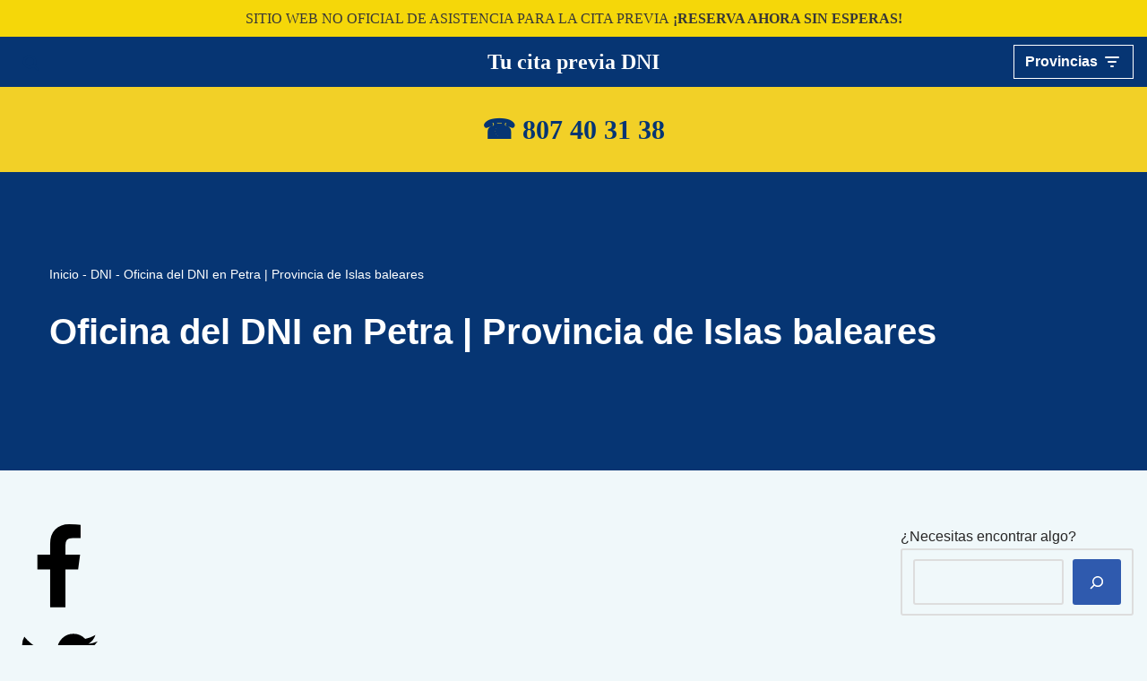

--- FILE ---
content_type: text/html; charset=UTF-8
request_url: https://tucitapreviadni.es/dni/petra/
body_size: 38781
content:
<!DOCTYPE html><html lang="es" prefix="og: https://ogp.me/ns#"><head><script data-no-optimize="1">var litespeed_docref=sessionStorage.getItem("litespeed_docref");litespeed_docref&&(Object.defineProperty(document,"referrer",{get:function(){return litespeed_docref}}),sessionStorage.removeItem("litespeed_docref"));</script> <meta charset="UTF-8"><meta name="viewport" content="width=device-width, initial-scale=1, minimum-scale=1"><link rel="profile" href="http://gmpg.org/xfn/11"><style>img:is([sizes="auto" i], [sizes^="auto," i]) { contain-intrinsic-size: 3000px 1500px }</style><title>Cita Previa Dni En Petra - Tu Cita Previa DNI</title><meta name="description" content="Encuentra una cita rápida para la renovación de tu DNI en Petra. Accede a citas por Internet o teléfono. Directo y sencillo. 2025"/><meta name="robots" content="follow, index, max-snippet:-1, max-video-preview:-1, max-image-preview:large"/><link rel="canonical" href="https://tucitapreviadni.es/dni/petra/" /><meta property="og:locale" content="es_ES" /><meta property="og:type" content="article" /><meta property="og:title" content="Cita Previa Dni En Petra - Tu Cita Previa DNI" /><meta property="og:description" content="Encuentra una cita rápida para la renovación de tu DNI en Petra. Accede a citas por Internet o teléfono. Directo y sencillo. 2025" /><meta property="og:url" content="https://tucitapreviadni.es/dni/petra/" /><meta property="og:site_name" content="Tu cita previa DNI" /><meta property="article:section" content="DNI" /><meta property="og:image" content="https://tucitapreviadni.es/wp-content/uploads/2023/01/807403138-1.jpg" /><meta property="og:image:secure_url" content="https://tucitapreviadni.es/wp-content/uploads/2023/01/807403138-1.jpg" /><meta property="og:image:width" content="768" /><meta property="og:image:height" content="200" /><meta property="og:image:alt" content="cita previa dni" /><meta property="og:image:type" content="image/jpeg" /><meta property="article:published_time" content="2022-09-09T15:34:01+02:00" /><meta name="twitter:card" content="summary_large_image" /><meta name="twitter:title" content="Cita Previa Dni En Petra - Tu Cita Previa DNI" /><meta name="twitter:description" content="Encuentra una cita rápida para la renovación de tu DNI en Petra. Accede a citas por Internet o teléfono. Directo y sencillo. 2025" /><meta name="twitter:image" content="https://tucitapreviadni.es/wp-content/uploads/2023/01/807403138-1.jpg" /><meta name="twitter:label1" content="Escrito por" /><meta name="twitter:data1" content="citapreviadni5641564" /><meta name="twitter:label2" content="Tiempo de lectura" /><meta name="twitter:data2" content="10 minutos" /> <script type="application/ld+json" class="rank-math-schema-pro">{"@context":"https://schema.org","@graph":[{"@type":"Organization","@id":"https://tucitapreviadni.es/#organization","name":"Tu cita previa DNI","url":"http://164.92.250.71","logo":{"@type":"ImageObject","@id":"https://tucitapreviadni.es/#logo","url":"http://164.92.250.71/wp-content/uploads/2023/02/favicon_espana.jpg","contentUrl":"http://164.92.250.71/wp-content/uploads/2023/02/favicon_espana.jpg","caption":"Tu cita previa DNI","inLanguage":"es","width":"512","height":"512"}},{"@type":"WebSite","@id":"https://tucitapreviadni.es/#website","url":"https://tucitapreviadni.es","name":"Tu cita previa DNI","publisher":{"@id":"https://tucitapreviadni.es/#organization"},"inLanguage":"es"},{"@type":"ImageObject","@id":"https://tucitapreviadni.es/wp-content/uploads/2023/01/807403138-1.jpg","url":"https://tucitapreviadni.es/wp-content/uploads/2023/01/807403138-1.jpg","width":"200","height":"200","inLanguage":"es"},{"@type":"BreadcrumbList","@id":"https://tucitapreviadni.es/dni/petra/#breadcrumb","itemListElement":[{"@type":"ListItem","position":"1","item":{"@id":"http://164.92.250.71","name":"Inicio"}},{"@type":"ListItem","position":"2","item":{"@id":"https://tucitapreviadni.es/dni/","name":"DNI"}},{"@type":"ListItem","position":"3","item":{"@id":"https://tucitapreviadni.es/dni/petra/","name":"Oficina del DNI en Petra | Provincia de Islas baleares"}}]},{"@type":"WebPage","@id":"https://tucitapreviadni.es/dni/petra/#webpage","url":"https://tucitapreviadni.es/dni/petra/","name":"Cita Previa Dni En Petra - Tu Cita Previa DNI","datePublished":"2022-09-09T15:34:01+02:00","dateModified":"2022-09-09T15:34:01+02:00","isPartOf":{"@id":"https://tucitapreviadni.es/#website"},"primaryImageOfPage":{"@id":"https://tucitapreviadni.es/wp-content/uploads/2023/01/807403138-1.jpg"},"inLanguage":"es","breadcrumb":{"@id":"https://tucitapreviadni.es/dni/petra/#breadcrumb"}},{"@type":"Person","@id":"https://tucitapreviadni.es/dni/petra/#author","name":"citapreviadni5641564","image":{"@type":"ImageObject","@id":"https://tucitapreviadni.es/wp-content/litespeed/avatar/6bd29240bdc1c0d805bc42d1b390f929.jpg?ver=1762298028","url":"https://tucitapreviadni.es/wp-content/litespeed/avatar/6bd29240bdc1c0d805bc42d1b390f929.jpg?ver=1762298028","caption":"citapreviadni5641564","inLanguage":"es"},"sameAs":["http://164.92.250.71"],"worksFor":{"@id":"https://tucitapreviadni.es/#organization"}},{"@type":"BlogPosting","headline":"Cita Previa Dni En Petra - Tu Cita Previa DNI","keywords":"cita previa dni,cita rapida dni","datePublished":"2022-09-09T15:34:01+02:00","dateModified":"2022-09-09T15:34:01+02:00","articleSection":"DNI","author":{"@id":"https://tucitapreviadni.es/dni/petra/#author","name":"citapreviadni5641564"},"publisher":{"@id":"https://tucitapreviadni.es/#organization"},"description":"Encuentra una cita r\u00e1pida para la renovaci\u00f3n de tu DNI en Petra. Accede a citas por Internet o tel\u00e9fono. Directo y sencillo. 2025","name":"Cita Previa Dni En Petra - Tu Cita Previa DNI","@id":"https://tucitapreviadni.es/dni/petra/#richSnippet","isPartOf":{"@id":"https://tucitapreviadni.es/dni/petra/#webpage"},"image":{"@id":"https://tucitapreviadni.es/wp-content/uploads/2023/01/807403138-1.jpg"},"inLanguage":"es","mainEntityOfPage":{"@id":"https://tucitapreviadni.es/dni/petra/#webpage"}}]}</script> <link rel='dns-prefetch' href='//fonts.googleapis.com' /><link rel="alternate" type="application/rss+xml" title="Tu cita previa DNI &raquo; Feed" href="https://tucitapreviadni.es/feed/" /><link rel="alternate" type="application/rss+xml" title="Tu cita previa DNI &raquo; Feed de los comentarios" href="https://tucitapreviadni.es/comments/feed/" /><style id="litespeed-ccss">img:is([sizes="auto"i],[sizes^="auto,"i]){contain-intrinsic-size:3000px 1500px}.wp-block-image>figure>a{display:inline-block}.wp-block-image img{box-sizing:border-box;height:auto;max-width:100%;vertical-align:bottom}.wp-block-image .aligncenter{display:table}.wp-block-image .aligncenter{margin-left:auto;margin-right:auto}.wp-block-image figure{margin:0}ul{box-sizing:border-box}.wp-block-search__button{margin-left:10px;word-break:normal}.wp-block-search__button.has-icon{line-height:0}.wp-block-search__button svg{height:1.25em;min-height:24px;min-width:24px;width:1.25em;fill:currentColor;vertical-align:text-bottom}:where(.wp-block-search__button){border:1px solid #ccc;padding:6px 10px}.wp-block-search__inside-wrapper{display:flex;flex:auto;flex-wrap:nowrap;max-width:100%}.wp-block-search__label{width:100%}.wp-block-search__input{appearance:none;border:1px solid #949494;flex-grow:1;margin-left:0;margin-right:0;min-width:3rem;padding:8px;text-decoration:unset!important}:where(.wp-block-search__input){font-family:inherit;font-size:inherit;font-style:inherit;font-weight:inherit;letter-spacing:inherit;line-height:inherit;text-transform:inherit}:where(.wp-block-search__button-inside .wp-block-search__inside-wrapper){border:1px solid #949494;box-sizing:border-box;padding:4px}:where(.wp-block-search__button-inside .wp-block-search__inside-wrapper) .wp-block-search__input{border:none;border-radius:0;padding:0 4px}:where(.wp-block-search__button-inside .wp-block-search__inside-wrapper) :where(.wp-block-search__button){padding:4px 8px}.entry-content{counter-reset:footnotes}:root{--wp--preset--font-size--normal:16px;--wp--preset--font-size--huge:42px}.aligncenter{clear:both}.screen-reader-text{border:0;clip-path:inset(50%);height:1px;margin:-1px;overflow:hidden;padding:0;position:absolute;width:1px;word-wrap:normal!important}html :where(img[class*=wp-image-]){height:auto;max-width:100%}:where(figure){margin:0 0 1em}:root{--wp--preset--aspect-ratio--square:1;--wp--preset--aspect-ratio--4-3:4/3;--wp--preset--aspect-ratio--3-4:3/4;--wp--preset--aspect-ratio--3-2:3/2;--wp--preset--aspect-ratio--2-3:2/3;--wp--preset--aspect-ratio--16-9:16/9;--wp--preset--aspect-ratio--9-16:9/16;--wp--preset--color--black:#000000;--wp--preset--color--cyan-bluish-gray:#abb8c3;--wp--preset--color--white:#ffffff;--wp--preset--color--pale-pink:#f78da7;--wp--preset--color--vivid-red:#cf2e2e;--wp--preset--color--luminous-vivid-orange:#ff6900;--wp--preset--color--luminous-vivid-amber:#fcb900;--wp--preset--color--light-green-cyan:#7bdcb5;--wp--preset--color--vivid-green-cyan:#00d084;--wp--preset--color--pale-cyan-blue:#8ed1fc;--wp--preset--color--vivid-cyan-blue:#0693e3;--wp--preset--color--vivid-purple:#9b51e0;--wp--preset--color--neve-link-color:var(--nv-primary-accent);--wp--preset--color--neve-link-hover-color:var(--nv-secondary-accent);--wp--preset--color--nv-site-bg:var(--nv-site-bg);--wp--preset--color--nv-light-bg:var(--nv-light-bg);--wp--preset--color--nv-dark-bg:var(--nv-dark-bg);--wp--preset--color--neve-text-color:var(--nv-text-color);--wp--preset--color--nv-text-dark-bg:var(--nv-text-dark-bg);--wp--preset--color--nv-c-1:var(--nv-c-1);--wp--preset--color--nv-c-2:var(--nv-c-2);--wp--preset--gradient--vivid-cyan-blue-to-vivid-purple:linear-gradient(135deg,rgba(6,147,227,1) 0%,rgb(155,81,224) 100%);--wp--preset--gradient--light-green-cyan-to-vivid-green-cyan:linear-gradient(135deg,rgb(122,220,180) 0%,rgb(0,208,130) 100%);--wp--preset--gradient--luminous-vivid-amber-to-luminous-vivid-orange:linear-gradient(135deg,rgba(252,185,0,1) 0%,rgba(255,105,0,1) 100%);--wp--preset--gradient--luminous-vivid-orange-to-vivid-red:linear-gradient(135deg,rgba(255,105,0,1) 0%,rgb(207,46,46) 100%);--wp--preset--gradient--very-light-gray-to-cyan-bluish-gray:linear-gradient(135deg,rgb(238,238,238) 0%,rgb(169,184,195) 100%);--wp--preset--gradient--cool-to-warm-spectrum:linear-gradient(135deg,rgb(74,234,220) 0%,rgb(151,120,209) 20%,rgb(207,42,186) 40%,rgb(238,44,130) 60%,rgb(251,105,98) 80%,rgb(254,248,76) 100%);--wp--preset--gradient--blush-light-purple:linear-gradient(135deg,rgb(255,206,236) 0%,rgb(152,150,240) 100%);--wp--preset--gradient--blush-bordeaux:linear-gradient(135deg,rgb(254,205,165) 0%,rgb(254,45,45) 50%,rgb(107,0,62) 100%);--wp--preset--gradient--luminous-dusk:linear-gradient(135deg,rgb(255,203,112) 0%,rgb(199,81,192) 50%,rgb(65,88,208) 100%);--wp--preset--gradient--pale-ocean:linear-gradient(135deg,rgb(255,245,203) 0%,rgb(182,227,212) 50%,rgb(51,167,181) 100%);--wp--preset--gradient--electric-grass:linear-gradient(135deg,rgb(202,248,128) 0%,rgb(113,206,126) 100%);--wp--preset--gradient--midnight:linear-gradient(135deg,rgb(2,3,129) 0%,rgb(40,116,252) 100%);--wp--preset--font-size--small:13px;--wp--preset--font-size--medium:20px;--wp--preset--font-size--large:36px;--wp--preset--font-size--x-large:42px;--wp--preset--spacing--20:0.44rem;--wp--preset--spacing--30:0.67rem;--wp--preset--spacing--40:1rem;--wp--preset--spacing--50:1.5rem;--wp--preset--spacing--60:2.25rem;--wp--preset--spacing--70:3.38rem;--wp--preset--spacing--80:5.06rem;--wp--preset--shadow--natural:6px 6px 9px rgba(0, 0, 0, 0.2);--wp--preset--shadow--deep:12px 12px 50px rgba(0, 0, 0, 0.4);--wp--preset--shadow--sharp:6px 6px 0px rgba(0, 0, 0, 0.2);--wp--preset--shadow--outlined:6px 6px 0px -3px rgba(255, 255, 255, 1), 6px 6px rgba(0, 0, 0, 1);--wp--preset--shadow--crisp:6px 6px 0px rgba(0, 0, 0, 1)}button{box-sizing:border-box;border-color:currentColor;text-align:center;font-family:var(--bodyfontfamily),var(--nv-fallback-ff)}.wp-block-search .wp-block-search__button,button{box-sizing:border-box;background:var(--primarybtnbg);color:var(--primarybtncolor);border-style:solid;border-color:currentColor;fill:currentColor;border-width:var(--primarybtnborderwidth,0);border-radius:var(--primarybtnborderradius,3px);padding:var(--primarybtnpadding,13px 15px);font-weight:var(--btnfontweight,700);font-size:var(--btnfs,var(--bodyfontsize));line-height:var(--btnlineheight,1.6);letter-spacing:var(--btnletterspacing,var(--bodyletterspacing));text-transform:var(--btntexttransform,none)}.wp-block-search.wp-block-search__button-inside .wp-block-search__inside-wrapper,form input:read-write,form.wp-block-search input.wp-block-search__input{border-style:solid;border-color:var(--formfieldbordercolor);border-width:var(--formfieldborderwidth);border-radius:var(--formfieldborderradius,3px);background:var(--formfieldbgcolor);color:var(--formfieldcolor);padding:var(--formfieldpadding);text-transform:var(--formfieldtexttransform);font-weight:var(--formfieldfontweight);font-family:var(--bodyfontfamily);font-size:var(--formfieldfontsize);letter-spacing:var(--formfieldletterspacing);line-height:var(--formfieldlineheight)}form label{font-weight:var(--formlabelfontweight,var(--bodyfontweight));text-transform:var(--formlabeltexttransform);letter-spacing:var(--formlabelletterspacing);line-height:var(--formlabellineheight);font-size:var(--formlabelfontsize,var(--bodyfontsize))}.title.entry-title{font-size:var(--fontsize,var(--h1fontsize));font-weight:var(--fontweight,var(--h1fontweight));line-height:var(--lineheight,var(--h1lineheight));letter-spacing:var(--letterspacing,var(--h1letterspacing));text-transform:var(--texttransform,var(--h1texttransform))}.nv-html-content p,body,figure,h1,html,iframe,li,p,ul{margin:0;padding:0}h1{font-size:100%;font-weight:400}ul{list-style:none}button,input{margin:0}html{box-sizing:border-box;-ms-overflow-style:scrollbar}*,::after,::before{box-sizing:border-box}img{height:auto;max-width:100%}iframe{border:0;max-width:100%}.container{width:100%;padding-right:15px;padding-left:15px;margin:0 auto;max-width:var(--container)}.row{display:flex;flex-wrap:wrap;margin:0-15px}.col{padding:0 15px;margin:0 auto;flex-grow:1;max-width:100%}html{font-size:100%}body{background-color:var(--nv-site-bg);color:var(--nv-text-color);font-size:var(--bodyfontsize);line-height:var(--bodylineheight);letter-spacing:var(--bodyletterspacing);font-family:var(--bodyfontfamily),var(--nv-fallback-ff);text-transform:var(--bodytexttransform);font-weight:var(--bodyfontweight);overflow-x:hidden;direction:ltr;-webkit-font-smoothing:antialiased;-moz-osx-font-smoothing:grayscale}h1{margin-bottom:30px;font-family:var(--headingsfontfamily),var(--nv-fallback-ff)}p{margin-bottom:30px}a{--linkdeco:none;color:var(--nv-primary-accent);text-decoration:var(--linkdeco)}.entry-content a:not([class]){--linkdeco:underline}h1{font-size:var(--h1fontsize);font-weight:var(--h1fontweight);line-height:var(--h1lineheight);letter-spacing:var(--h1letterspacing);text-transform:var(--h1texttransform)}ul{padding-left:var(--listpad,0)}ul{list-style:var(--liststyle,none)}.show-on-focus{position:absolute;width:1px;height:1px;clip:rect(1px,1px,1px,1px);top:32px;background:var(--nv-site-bg);padding:10px 15px}.screen-reader-text{position:absolute;left:-10000px;top:auto;width:1px;height:1px;overflow:hidden}.nv-icon{fill:currentColor}.nv-search{display:flex}.has-neve-link-color-background-color{background-color:var(--nv-primary-accent)!important}.has-nv-text-dark-bg-color{color:var(--nv-text-dark-bg)!important}.site-logo{align-items:center;display:flex}.site-logo p{font-size:24px;font-weight:var(--h1fontweight);line-height:var(--bodylineheight);letter-spacing:var(--bodyletterspacing);text-transform:var(--texttransform,var(--bodytexttransform));margin:0}.header-menu-sidebar .nav-ul .sub-menu,.sub-menu.dropdown-open{opacity:1;visibility:visible}.dd-title{flex-grow:var(--flexg);display:flex;align-items:center}.nav-ul{display:flex;flex-wrap:wrap;margin-right:calc(var(--spacing)/2*-1);margin-left:calc(var(--spacing)/2*-1)}.nav-ul>li{margin:0 calc(var(--spacing)/2)}.nav-ul li a{min-height:var(--height);color:var(--color);position:relative;width:100%;display:flex;align-items:center}.nav-ul .caret{line-height:0;justify-content:center;display:flex}.nav-ul .caret svg{width:.5em;height:.5em}.nav-ul li{display:block;position:relative}.nav-ul li>.wrap{display:flex;align-items:center}.nav-ul .sub-menu{background:var(--bgcolor,var(--overlaycolor));z-index:100;position:absolute;top:100%;box-shadow:rgb(149 157 165/.2)0 8px 24px;visibility:hidden;opacity:0;right:0}.nav-ul .sub-menu li{min-width:150px;width:100%}.nav-ul .sub-menu li>.wrap{padding:10px 20px;white-space:nowrap;display:flex}.header-menu-sidebar .nv-nav-wrap{width:100%}.header-menu-sidebar .nav-ul{flex-direction:column;width:100%}.header-menu-sidebar .nav-ul li{width:100%}.header-menu-sidebar .nav-ul li:not([class*=block])>.wrap>a{padding:15px 0;white-space:unset}.header-menu-sidebar .nav-ul .caret svg{width:1em;height:1em}.header-menu-sidebar .nav-ul .caret-wrap{margin:-15px 0;padding:15px}.header-menu-sidebar .nav-ul .caret-wrap.dropdown-open .caret{transform:rotateX(180deg)}.header-menu-sidebar .nav-ul .sub-menu{left:unset!important;top:unset!important;right:unset!important;background:0;position:relative;max-width:100%;box-shadow:none;display:none}.header-menu-sidebar .nav-ul .sub-menu.dropdown-open{display:block;margin-left:10px}.nv-nav-search{position:absolute;visibility:hidden;opacity:0;right:0;width:auto;padding:10px;z-index:100;background-color:var(--nv-site-bg);box-shadow:rgb(149 157 165/.2)0 8px 24px;display:flex;align-items:center}.nv-nav-search .container{padding:0}.menu-item-nav-search{outline:0}.menu-item-nav-search svg{width:var(--iconsize);height:var(--iconsize)}.menu-item-nav-search.canvas .nv-nav-search{position:fixed;top:0;bottom:0;width:100%;display:flex;justify-content:center;align-items:center}.menu-item-nav-search.canvas .nv-nav-search .close-container{position:absolute;top:30px;text-align:right}.close-responsive-search{background:0;border:0;--primarybtnhoverbg:0}.close-responsive-search>svg{fill:var(--nv-text-color);width:var(--formfieldfontsize);min-width:25px;min-height:25px}.style-border-bottom>ul>li>.wrap::after{bottom:0}.m-style>ul>li>.wrap::after{position:absolute;content:"";margin:0 auto;width:0;height:2px;right:0;left:0;background-color:var(--hovercolor,var(--nv-primary-accent,currentColor))}.nav-toggle-label{line-height:1;margin:var(--label-margin,0 5px 0 0)}.navbar-toggle-wrapper{align-items:center}.navbar-toggle{--primarybtncolor:var(--color);--primarybtnhovercolor:var(--color);--primarybtnbg:var(--bgcolor, transparent);--primarybtnhoverbg:var(--bgcolor, transparent);--primarybtnborderwidth:var(--borderwidth, 1px);--primarybtnborderradius:var(--borderradius, 0);padding:var(--padding,10px 15px);box-shadow:none;display:flex;align-items:center}.wrapper{display:flex;min-height:100vh;flex-direction:column;position:relative}body>.wrapper:not(.et-fb-iframe-ancestor){overflow:hidden}.neve-main{flex:1 auto}input[type=search]{display:inline-block;-webkit-appearance:none;-moz-appearance:none;appearance:none;outline:0;resize:vertical}button,input{line-height:inherit;box-sizing:border-box}::placeholder{color:inherit;opacity:.5}label{display:inline-block}.search-form{display:flex;max-width:100%;line-height:1;--primarybtnbg:var(--formfieldbgcolor);--primarybtnhoverbg:var(--formfieldbgcolor);--primarybtncolor:var(--formfieldbordercolor);--primarybtnhovercolor:var(--formfieldbordercolor)}.search-form svg{fill:var(--formfieldcolor);width:var(--formfieldfontsize);opacity:.5;height:auto}.search-form .search-submit{display:flex;justify-content:center;align-items:center;min-width:45px;z-index:1;--primarybtnborderwidth:var(--formfieldborderwidth);--primarybtnborderradius:var(--formfieldborderradius);--primarybtnpadding:var(--formfieldpadding);border-bottom-left-radius:0;border-top-left-radius:0;border-left:0;border-color:var(--formfieldbordercolor);position:relative;height:var(--height);overflow:hidden;white-space:nowrap}.search-form .search-submit::before{content:"";display:block;width:3px;height:100%;background-color:var(--formfieldbgcolor);left:-3px;top:0;bottom:0;position:absolute}.search-form .search-field{overflow:hidden;text-overflow:ellipsis;height:var(--height);border-right:0;flex-grow:1;border-top-right-radius:0;border-bottom-right-radius:0;width:calc(100% - 45px);max-width:100%}.nv-meta-list{margin-bottom:20px;font-size:.9em}.entry-title{word-wrap:break-word}article{word-break:break-word}.nv-single-post-wrap>div:first-child{margin-top:60px}.nv-single-post-wrap>div:not(:last-child){margin-bottom:var(--spacing,60px)}.nv-post-cover{min-height:var(--height);padding:var(--padding);justify-content:var(--justify,center);display:flex;position:relative;background-size:cover;background-repeat:no-repeat;background-position:center}.nv-post-cover .nv-title-meta-wrap{color:var(--color,var(--nv-text-dark-bg));display:flex;flex-direction:column;z-index:1;align-self:var(--valign,flex-end)}.nv-post-cover .nv-title-meta-wrap>:last-child{margin-bottom:0}.nv-post-cover .nv-title-meta-wrap a{color:var(--color,var(--nv-text-dark-bg))}.nv-post-cover .container{display:flex;justify-content:var(--justify,center);text-align:var(--textalign,center)}.nv-overlay{background:var(--bgcolor,var(--nv-dark-bg));mix-blend-mode:var(--blendmode,normal);opacity:calc(var(--opacity)/100);position:absolute;left:0;right:0;top:0;bottom:0}.nv-content-wrap{--listpad:20px;--liststyle:disc;--img-m:24px}.aligncenter{display:block;text-align:center;margin:0 auto}.nv-single-post-wrap{margin-bottom:60px}.nv-sidebar-wrap{padding:60px 15px;margin-bottom:20px;flex-grow:1}.widget{word-break:break-word;margin-bottom:40px}.nv-title-meta-wrap .neve-breadcrumbs-wrapper{margin-bottom:30px;display:block}.neve-breadcrumbs-wrapper{font-size:14px}.neve-breadcrumbs-wrapper a{color:#676767}.item--inner,.menu-item-nav-search,.nav-ul .wrap a .dd-title,.nav-ul a,.site-logo{justify-content:var(--justify,flex-start);text-align:var(--textalign,left)}@media (min-width:960px){.neve-main>.container .col{max-width:70%}.neve-main>.container>.row{flex-wrap:nowrap}.nv-sidebar-wrap{max-width:30%}.nv-sidebar-wrap.nv-right{padding-left:45px}}.header-menu-sidebar{padding:0;position:fixed;max-width:100%;top:0;z-index:999900;visibility:hidden;display:flex;height:100vh}.header-menu-sidebar .navbar-toggle-wrapper{display:flex;justify-content:flex-end;padding:8px 10px}.header-menu-sidebar .navbar-toggle-wrapper button.navbar-toggle{position:relative}.header-menu-sidebar-bg{background:var(--bgcolor);color:var(--color);position:relative;display:flex;flex-direction:column;word-wrap:break-word;width:100%}.header-menu-sidebar-inner{padding:20px 0;overflow-x:hidden;height:100%;display:none;opacity:0}.header-menu-sidebar-inner .item--inner{width:100%}.menu_sidebar_pull_right .wrapper{right:0}.menu_sidebar_pull_right .wrapper .header-menu-sidebar{right:0;transform:translateX(100%)}.hfg-ov{top:0;bottom:0;right:0;left:0;background:rgb(0 0 0/.5);position:fixed;transform:translate3d(0,0,0);z-index:999899;visibility:hidden;opacity:0}.site-header{position:relative}.site-header .header--row-inner{align-items:center;display:flex}.builder-item{margin:4px 0;position:relative;min-height:1px;padding-right:15px;padding-left:15px}@media (min-width:960px){.builder-item{margin:8px 0}}.hfg-slot{display:flex;align-items:center}.hfg-slot.right{justify-content:flex-end}.hfg-slot.center{justify-content:center}.layout-fullwidth .container{max-width:100%!important}.header-menu-sidebar-bg,[class*=row-inner]{position:relative;background:var(--bgimage,var(--bgcolor,#fff));background-position:var(--bgposition,center);background-repeat:no-repeat;background-size:cover;background-attachment:var(--bgattachment)}.header-menu-sidebar-bg::before,[class*=row-inner]::before{display:block;width:100%;top:0;bottom:0;position:absolute;content:"";background-color:var(--overlaycolor);opacity:var(--bgoverlayopacity)}[class*=row-inner]:not(.footer--row-inner){border-bottom:var(--rowbwidth,0) solid var(--rowbcolor)}[data-row-id]{color:var(--color);background:var(--bgcolor)}[data-row-id] a{color:var(--color)}[data-row-id] .row{display:grid;grid-template-columns:auto auto;min-height:var(--height,auto)}.has-center .row--wrapper{grid-template-columns:1fr auto 1fr}.hfg_header.site-header{box-shadow:0-1px 3px rgb(0 0 0/.1)}.header .builder-item .item--inner[class*=nav-icon]{padding:0!important}@media (min-width:960px){.hide-on-desktop{display:none}}@media (max-width:959px){.hide-on-tablet{display:none}}@media (max-width:576px){.hide-on-mobile{display:none}}.builder-item .item--inner{color:var(--color);font-family:var(--fontfamily,var(--bodyfontfamily));font-size:var(--fontsize,var(--bodyfontsize));line-height:var(--lineheight,var(--bodylineheight));letter-spacing:var(--letterspacing,var(--bodyletterspacing));font-weight:var(--fontweight,var(--bodyfontweight));text-transform:var(--texttransform,var(--bodytexttransform));padding:var(--padding,0);margin:var(--margin,0);position:relative}.builder-item .item--inner.has_menu{position:unset}.hamburger .hamburger-inner,.hamburger .hamburger-inner::before,.hamburger .hamburger-inner::after{background-color:currentColor}.hamburger-box{width:15px;height:12px;display:inline-block;position:relative}.hamburger-inner{display:block;top:50%;margin-top:-1px}.hamburger-inner,.hamburger-inner:before,.hamburger-inner:after{width:15px;height:2px;background-color:currentColor;border-radius:2px;position:absolute}.hamburger-inner:before,.hamburger-inner:after{content:"";display:block}.hamburger-inner:before{top:-5px}.hamburger-inner:after{bottom:-5px}.hamburger--donner .hamburger-inner:before{width:16px;left:-3px}.hamburger--donner .hamburger-inner{width:10px;left:3px}.hamburger--donner .hamburger-inner:after{width:4px;left:3px}.hamburger--donner.is-active .hamburger-inner{transform:rotate(45deg)}.hamburger--donner.is-active .hamburger-inner,.hamburger--donner.is-active .hamburger-inner:before,.hamburger--donner.is-active .hamburger-inner:after{width:15px;left:auto}.hamburger--donner.is-active .hamburger-inner::before{top:0;opacity:0}.hamburger--donner.is-active .hamburger-inner::after{bottom:0;transform:rotate(-90deg)}:root{--container:969px;--postwidth:100%;--primarybtnbg:var(--nv-primary-accent);--primarybtnhoverbg:var(--nv-primary-accent);--primarybtncolor:#fff;--secondarybtncolor:var(--nv-primary-accent);--primarybtnhovercolor:#fff;--secondarybtnhovercolor:var(--nv-primary-accent);--primarybtnborderradius:3px;--secondarybtnborderradius:3px;--secondarybtnborderwidth:3px;--btnpadding:13px 15px;--primarybtnpadding:13px 15px;--secondarybtnpadding:calc(13px - 3px) calc(15px - 3px);--bodyfontfamily:Poppins;--bodyfontsize:15px;--bodylineheight:1.6;--bodyletterspacing:0px;--bodyfontweight:400;--headingsfontfamily:Poppins;--h1fontsize:36px;--h1fontweight:700;--h1lineheight:1.2;--h1letterspacing:0px;--h1texttransform:none;--h2fontsize:28px;--h2fontweight:700;--h2lineheight:1.3;--h2letterspacing:0px;--h2texttransform:none;--h3fontsize:24px;--h3fontweight:700;--h3lineheight:1.4;--h3letterspacing:0px;--h3texttransform:none;--h4fontsize:20px;--h4fontweight:700;--h4lineheight:1.6;--h4letterspacing:0px;--h4texttransform:none;--h5fontsize:16px;--h5fontweight:700;--h5lineheight:1.6;--h5letterspacing:0px;--h5texttransform:none;--h6fontsize:14px;--h6fontweight:700;--h6lineheight:1.6;--h6letterspacing:0px;--h6texttransform:none;--formfieldborderwidth:2px;--formfieldborderradius:3px;--formfieldbgcolor:var(--nv-site-bg);--formfieldbordercolor:#dddddd;--formfieldcolor:var(--nv-text-color);--formfieldpadding:10px 12px}.nv-meta-list{--avatarsize:20px}.single .nv-meta-list{--avatarsize:20px}.nv-post-cover{--height:250px;--padding:40px 15px;--justify:flex-start;--textalign:left;--valign:center}.nv-post-cover .nv-title-meta-wrap{--textalign:left}.nv-overlay{--bgcolor:#063573;--opacity:100;--blendmode:normal}.single:not(.single-product){--c-vspace:0 0 0 0}.header-top{--rowbwidth:0px;--rowbcolor:var(--nv-light-bg);--color:#ffffff;--bgcolor:#f5d709}.header-main{--rowbwidth:0px;--rowbcolor:#dadada;--color:#ffffff;--bgcolor:#063573}.header-bottom{--rowbwidth:0px;--rowbcolor:var(--nv-light-bg);--color:#000000;--bgcolor:#f2d027}.header-menu-sidebar-bg{--justify:flex-end;--textalign:right;--flexg:0;--wrapdropdownwidth:auto;--color:#000000;--bgcolor:#f2d027}.header-menu-sidebar{width:360px}.builder-item--logo{--maxwidth:5.6px;--padding:0;--margin:0;--textalign:center;--justify:center}.builder-item--nav-icon,.header-menu-sidebar .close-sidebar-panel .navbar-toggle{--bgcolor:#063573;--color:#ffffff;--borderradius:0;--borderwidth:1px}.builder-item--nav-icon{--label-margin:0 5px 0 0;;--padding:4px 6px 6px 6px;;--margin:0}.builder-item--primary-menu{--color:#000000;--hovercolor:#f2d027;--hovertextcolor:var(--nv-text-color);--activecolor:var(--nv-primary-accent);--spacing:20px;--height:25px;--padding:0;--margin:0;--fontsize:1em;--lineheight:1.6;--letterspacing:0px;--fontweight:500;--texttransform:none;--iconsize:1em}.builder-item--custom_html{--color:#373737;--padding:0;--margin:0;--fontsize:1em;--lineheight:1.6;--letterspacing:0px;--fontweight:500;--texttransform:none;--iconsize:1em;--textalign:left;--justify:flex-start}.builder-item--header_search_responsive{--iconsize:19px;--color:#063573;--hovercolor:#000000;--formfieldfontsize:14px;--formfieldborderwidth:2px;--formfieldborderradius:2px;--formfieldbgcolor:#ffffff;--height:40px;--padding:0 10px;--margin:0}@media (min-width:576px){:root{--container:992px;--postwidth:100%;--btnpadding:13px 15px;--primarybtnpadding:13px 15px;--secondarybtnpadding:calc(13px - 3px) calc(15px - 3px);--bodyfontsize:16px;--bodylineheight:1.6;--bodyletterspacing:0px;--h1fontsize:38px;--h1lineheight:1.2;--h1letterspacing:0px;--h2fontsize:30px;--h2lineheight:1.2;--h2letterspacing:0px;--h3fontsize:26px;--h3lineheight:1.4;--h3letterspacing:0px;--h4fontsize:22px;--h4lineheight:1.5;--h4letterspacing:0px;--h5fontsize:18px;--h5lineheight:1.6;--h5letterspacing:0px;--h6fontsize:14px;--h6lineheight:1.6;--h6letterspacing:0px}.nv-meta-list{--avatarsize:20px}.single .nv-meta-list{--avatarsize:20px}.nv-post-cover{--height:320px;--padding:60px 30px;--justify:flex-start;--textalign:left;--valign:center}.nv-post-cover .nv-title-meta-wrap{--textalign:left}.single:not(.single-product){--c-vspace:0 0 0 0}.header-top{--rowbwidth:0px}.header-main{--rowbwidth:0px}.header-bottom{--rowbwidth:0px}.header-menu-sidebar-bg{--justify:flex-start;--textalign:left;--flexg:1;--wrapdropdownwidth:auto}.header-menu-sidebar{width:360px}.builder-item--logo{--maxwidth:120px;--padding:10px 0;--margin:0;--textalign:center;--justify:center}.builder-item--nav-icon{--label-margin:0 5px 0 0;;--padding:10px 15px;--margin:0}.builder-item--primary-menu{--spacing:20px;--height:25px;--padding:0;--margin:0;--fontsize:1em;--lineheight:1.6;--letterspacing:0px;--iconsize:1em}.builder-item--custom_html{--padding:0;--margin:0;--fontsize:1em;--lineheight:1.6;--letterspacing:0px;--iconsize:1em;--textalign:left;--justify:flex-start}.builder-item--header_search_responsive{--formfieldfontsize:14px;--formfieldborderwidth:2px;--formfieldborderradius:2px;--height:40px;--padding:0 10px;--margin:0}}@media (min-width:960px){:root{--container:1367px;--postwidth:100%;--btnpadding:13px 15px;--primarybtnpadding:13px 15px;--secondarybtnpadding:calc(13px - 3px) calc(15px - 3px);--bodyfontsize:16px;--bodylineheight:1.7;--bodyletterspacing:0px;--h1fontsize:40px;--h1lineheight:1.1;--h1letterspacing:0px;--h2fontsize:32px;--h2lineheight:1.2;--h2letterspacing:0px;--h3fontsize:28px;--h3lineheight:1.4;--h3letterspacing:0px;--h4fontsize:24px;--h4lineheight:1.5;--h4letterspacing:0px;--h5fontsize:20px;--h5lineheight:1.6;--h5letterspacing:0px;--h6fontsize:16px;--h6lineheight:1.6;--h6letterspacing:0px}.neve-main>.single-post-container .nv-single-post-wrap.col{max-width:75%}.neve-main>.single-post-container .nv-sidebar-wrap{max-width:25%}.nv-meta-list{--avatarsize:20px}.single .nv-meta-list{--avatarsize:20px}.nv-post-cover{--height:333px;--padding:60px 40px;--justify:flex-start;--textalign:left;--valign:center}.nv-post-cover .nv-title-meta-wrap{--textalign:left}.single:not(.single-product){--c-vspace:0 0 0 0}.header-top{--rowbwidth:0px}.header-main{--rowbwidth:0px}.header-bottom{--rowbwidth:0px}.header-menu-sidebar-bg{--justify:center;--textalign:center;--flexg:0;--wrapdropdownwidth:calc( 100% + 44px )}.header-menu-sidebar{width:360px}.builder-item--logo{--maxwidth:120px;--padding:0;--margin:0;--textalign:center;--justify:center}.builder-item--nav-icon{--label-margin:0 08px 0 0;;--padding:10px 16px 10px 12px;;--margin:0}.builder-item--primary-menu{--spacing:20px;--height:25px;--padding:0;--margin:0;--fontsize:1em;--lineheight:1.6;--letterspacing:0px;--iconsize:1em}.builder-item--custom_html{--padding:0;--margin:0;--fontsize:1em;--lineheight:1.6;--letterspacing:0px;--iconsize:1em;--textalign:left;--justify:flex-start}.builder-item--header_search_responsive{--formfieldfontsize:14px;--formfieldborderwidth:2px;--formfieldborderradius:2px;--height:40px;--padding:0 10px;--margin:0}}:root{--nv-primary-accent:#2f5aae;--nv-secondary-accent:#2f5aae;--nv-site-bg:#f0f8fa;--nv-light-bg:#f4f5f7;--nv-dark-bg:#121212;--nv-text-color:#272626;--nv-text-dark-bg:#ffffff;--nv-c-1:#9463ae;--nv-c-2:#be574b;--nv-fallback-ff:Arial, Helvetica, sans-serif}:root{--global-kb-font-size-sm:clamp(0.8rem, 0.73rem + 0.217vw, 0.9rem);--global-kb-font-size-md:clamp(1.1rem, 0.995rem + 0.326vw, 1.25rem);--global-kb-font-size-lg:clamp(1.75rem, 1.576rem + 0.543vw, 2rem);--global-kb-font-size-xl:clamp(2.25rem, 1.728rem + 1.63vw, 3rem);--global-kb-font-size-xxl:clamp(2.5rem, 1.456rem + 3.26vw, 4rem);--global-kb-font-size-xxxl:clamp(2.75rem, 0.489rem + 7.065vw, 6rem)}:root{--global-palette1:#3182CE;--global-palette2:#2B6CB0;--global-palette3:#1A202C;--global-palette4:#2D3748;--global-palette5:#4A5568;--global-palette6:#718096;--global-palette7:#EDF2F7;--global-palette8:#F7FAFC;--global-palette9:#ffffff}.nav-ul li>.wrap{display:flex;align-items:center;position:relative;padding:0 4px}.header-menu-sidebar .nav-ul li .wrap{padding:0 4px}.header-menu-sidebar .nav-ul li .wrap a{flex-grow:1;display:flex}.header-menu-sidebar .nav-ul li .wrap a .dd-title{width:var(--wrapdropdownwidth)}.header-menu-sidebar .nav-ul li .wrap button{border:0;z-index:1;background:0}.header-menu-sidebar .nav-ul li:not([class*=block]):not(.menu-item-has-children)>.wrap>a{padding-right:calc(1em + (18px*2))}.su-u-clearfix::after{content:"";display:table;clear:both}.su-u-trim>:first-child{margin-top:0}.su-box{margin:0 0 1.5em;border-width:2px;border-style:solid}.su-box-title{display:block;padding:.5em 1em;font-weight:700;font-size:1.1em}.su-box-content{background-color:#fff;color:#444;padding:1em}.su-box-style-soft .su-box-title{background-image:url(/wp-content/plugins/shortcodes-ultimate/includes/images/styles/style-soft.png);background-position:0 0;background-repeat:repeat-x}</style><link rel="preload" data-asynced="1" data-optimized="2" as="style" onload="this.onload=null;this.rel='stylesheet'" href="https://tucitapreviadni.es/wp-content/litespeed/ucss/c238730fce7aec81e40b3851327a8fd7.css?ver=319b7" /><script data-optimized="1" type="litespeed/javascript" data-src="https://tucitapreviadni.es/wp-content/plugins/litespeed-cache/assets/js/css_async.min.js"></script> <style id='classic-theme-styles-inline-css' type='text/css'>/*! This file is auto-generated */
.wp-block-button__link{color:#fff;background-color:#32373c;border-radius:9999px;box-shadow:none;text-decoration:none;padding:calc(.667em + 2px) calc(1.333em + 2px);font-size:1.125em}.wp-block-file__button{background:#32373c;color:#fff;text-decoration:none}</style><style id='otter-font-awesome-style-inline-css' type='text/css'>.wp-block-themeisle-blocks-font-awesome-icons{--align: center;--align-tablet: var(--align);--align-mobile: var(--align-tablet);--border-color: inherit;--border-size: unset;--border-radius: 0%;--margin: 5px;--padding: 5px;--font-size: 16px;display:flex;justify-content:var(--align);margin:0}.wp-block-themeisle-blocks-font-awesome-icons .wp-block-themeisle-blocks-font-awesome-icons-container{display:inline-flex;justify-content:center;border:var(--border-size) solid;border-color:var(--border-color);border-radius:var(--border-radius);margin:var(--margin);font-size:var(--font-size);text-align:center;align-items:center;box-sizing:content-box}.wp-block-themeisle-blocks-font-awesome-icons .wp-block-themeisle-blocks-font-awesome-icons-container:not(.nan-padding){width:calc(var(--font-size)*1.5 + var(--padding));height:calc(var(--font-size)*1.5 + var(--padding))}.wp-block-themeisle-blocks-font-awesome-icons .wp-block-themeisle-blocks-font-awesome-icons-container:not(.nan-padding) i{font-size:var(--font-size)}.wp-block-themeisle-blocks-font-awesome-icons .wp-block-themeisle-blocks-font-awesome-icons-container.nan-padding{padding:var(--padding);aspect-ratio:1}.wp-block-themeisle-blocks-font-awesome-icons .wp-block-themeisle-blocks-font-awesome-icons-container.nan-padding i{font-size:calc(var(--font-size)/1.25);width:var(--font-size)}.wp-block-themeisle-blocks-font-awesome-icons .wp-block-themeisle-blocks-font-awesome-icons-container svg{width:var(--font-size);height:var(--font-size);fill:currentColor}@media(max-width: 960px){.wp-block-themeisle-blocks-font-awesome-icons{justify-content:var(--align-tablet)}}@media(max-width: 600px){.wp-block-themeisle-blocks-font-awesome-icons{justify-content:var(--align-mobile)}}/*# sourceMappingURL=style.css.map */</style><style id='global-styles-inline-css' type='text/css'>:root{--wp--preset--aspect-ratio--square: 1;--wp--preset--aspect-ratio--4-3: 4/3;--wp--preset--aspect-ratio--3-4: 3/4;--wp--preset--aspect-ratio--3-2: 3/2;--wp--preset--aspect-ratio--2-3: 2/3;--wp--preset--aspect-ratio--16-9: 16/9;--wp--preset--aspect-ratio--9-16: 9/16;--wp--preset--color--black: #000000;--wp--preset--color--cyan-bluish-gray: #abb8c3;--wp--preset--color--white: #ffffff;--wp--preset--color--pale-pink: #f78da7;--wp--preset--color--vivid-red: #cf2e2e;--wp--preset--color--luminous-vivid-orange: #ff6900;--wp--preset--color--luminous-vivid-amber: #fcb900;--wp--preset--color--light-green-cyan: #7bdcb5;--wp--preset--color--vivid-green-cyan: #00d084;--wp--preset--color--pale-cyan-blue: #8ed1fc;--wp--preset--color--vivid-cyan-blue: #0693e3;--wp--preset--color--vivid-purple: #9b51e0;--wp--preset--color--neve-link-color: var(--nv-primary-accent);--wp--preset--color--neve-link-hover-color: var(--nv-secondary-accent);--wp--preset--color--nv-site-bg: var(--nv-site-bg);--wp--preset--color--nv-light-bg: var(--nv-light-bg);--wp--preset--color--nv-dark-bg: var(--nv-dark-bg);--wp--preset--color--neve-text-color: var(--nv-text-color);--wp--preset--color--nv-text-dark-bg: var(--nv-text-dark-bg);--wp--preset--color--nv-c-1: var(--nv-c-1);--wp--preset--color--nv-c-2: var(--nv-c-2);--wp--preset--gradient--vivid-cyan-blue-to-vivid-purple: linear-gradient(135deg,rgba(6,147,227,1) 0%,rgb(155,81,224) 100%);--wp--preset--gradient--light-green-cyan-to-vivid-green-cyan: linear-gradient(135deg,rgb(122,220,180) 0%,rgb(0,208,130) 100%);--wp--preset--gradient--luminous-vivid-amber-to-luminous-vivid-orange: linear-gradient(135deg,rgba(252,185,0,1) 0%,rgba(255,105,0,1) 100%);--wp--preset--gradient--luminous-vivid-orange-to-vivid-red: linear-gradient(135deg,rgba(255,105,0,1) 0%,rgb(207,46,46) 100%);--wp--preset--gradient--very-light-gray-to-cyan-bluish-gray: linear-gradient(135deg,rgb(238,238,238) 0%,rgb(169,184,195) 100%);--wp--preset--gradient--cool-to-warm-spectrum: linear-gradient(135deg,rgb(74,234,220) 0%,rgb(151,120,209) 20%,rgb(207,42,186) 40%,rgb(238,44,130) 60%,rgb(251,105,98) 80%,rgb(254,248,76) 100%);--wp--preset--gradient--blush-light-purple: linear-gradient(135deg,rgb(255,206,236) 0%,rgb(152,150,240) 100%);--wp--preset--gradient--blush-bordeaux: linear-gradient(135deg,rgb(254,205,165) 0%,rgb(254,45,45) 50%,rgb(107,0,62) 100%);--wp--preset--gradient--luminous-dusk: linear-gradient(135deg,rgb(255,203,112) 0%,rgb(199,81,192) 50%,rgb(65,88,208) 100%);--wp--preset--gradient--pale-ocean: linear-gradient(135deg,rgb(255,245,203) 0%,rgb(182,227,212) 50%,rgb(51,167,181) 100%);--wp--preset--gradient--electric-grass: linear-gradient(135deg,rgb(202,248,128) 0%,rgb(113,206,126) 100%);--wp--preset--gradient--midnight: linear-gradient(135deg,rgb(2,3,129) 0%,rgb(40,116,252) 100%);--wp--preset--font-size--small: 13px;--wp--preset--font-size--medium: 20px;--wp--preset--font-size--large: 36px;--wp--preset--font-size--x-large: 42px;--wp--preset--spacing--20: 0.44rem;--wp--preset--spacing--30: 0.67rem;--wp--preset--spacing--40: 1rem;--wp--preset--spacing--50: 1.5rem;--wp--preset--spacing--60: 2.25rem;--wp--preset--spacing--70: 3.38rem;--wp--preset--spacing--80: 5.06rem;--wp--preset--shadow--natural: 6px 6px 9px rgba(0, 0, 0, 0.2);--wp--preset--shadow--deep: 12px 12px 50px rgba(0, 0, 0, 0.4);--wp--preset--shadow--sharp: 6px 6px 0px rgba(0, 0, 0, 0.2);--wp--preset--shadow--outlined: 6px 6px 0px -3px rgba(255, 255, 255, 1), 6px 6px rgba(0, 0, 0, 1);--wp--preset--shadow--crisp: 6px 6px 0px rgba(0, 0, 0, 1);}:where(.is-layout-flex){gap: 0.5em;}:where(.is-layout-grid){gap: 0.5em;}body .is-layout-flex{display: flex;}.is-layout-flex{flex-wrap: wrap;align-items: center;}.is-layout-flex > :is(*, div){margin: 0;}body .is-layout-grid{display: grid;}.is-layout-grid > :is(*, div){margin: 0;}:where(.wp-block-columns.is-layout-flex){gap: 2em;}:where(.wp-block-columns.is-layout-grid){gap: 2em;}:where(.wp-block-post-template.is-layout-flex){gap: 1.25em;}:where(.wp-block-post-template.is-layout-grid){gap: 1.25em;}.has-black-color{color: var(--wp--preset--color--black) !important;}.has-cyan-bluish-gray-color{color: var(--wp--preset--color--cyan-bluish-gray) !important;}.has-white-color{color: var(--wp--preset--color--white) !important;}.has-pale-pink-color{color: var(--wp--preset--color--pale-pink) !important;}.has-vivid-red-color{color: var(--wp--preset--color--vivid-red) !important;}.has-luminous-vivid-orange-color{color: var(--wp--preset--color--luminous-vivid-orange) !important;}.has-luminous-vivid-amber-color{color: var(--wp--preset--color--luminous-vivid-amber) !important;}.has-light-green-cyan-color{color: var(--wp--preset--color--light-green-cyan) !important;}.has-vivid-green-cyan-color{color: var(--wp--preset--color--vivid-green-cyan) !important;}.has-pale-cyan-blue-color{color: var(--wp--preset--color--pale-cyan-blue) !important;}.has-vivid-cyan-blue-color{color: var(--wp--preset--color--vivid-cyan-blue) !important;}.has-vivid-purple-color{color: var(--wp--preset--color--vivid-purple) !important;}.has-black-background-color{background-color: var(--wp--preset--color--black) !important;}.has-cyan-bluish-gray-background-color{background-color: var(--wp--preset--color--cyan-bluish-gray) !important;}.has-white-background-color{background-color: var(--wp--preset--color--white) !important;}.has-pale-pink-background-color{background-color: var(--wp--preset--color--pale-pink) !important;}.has-vivid-red-background-color{background-color: var(--wp--preset--color--vivid-red) !important;}.has-luminous-vivid-orange-background-color{background-color: var(--wp--preset--color--luminous-vivid-orange) !important;}.has-luminous-vivid-amber-background-color{background-color: var(--wp--preset--color--luminous-vivid-amber) !important;}.has-light-green-cyan-background-color{background-color: var(--wp--preset--color--light-green-cyan) !important;}.has-vivid-green-cyan-background-color{background-color: var(--wp--preset--color--vivid-green-cyan) !important;}.has-pale-cyan-blue-background-color{background-color: var(--wp--preset--color--pale-cyan-blue) !important;}.has-vivid-cyan-blue-background-color{background-color: var(--wp--preset--color--vivid-cyan-blue) !important;}.has-vivid-purple-background-color{background-color: var(--wp--preset--color--vivid-purple) !important;}.has-black-border-color{border-color: var(--wp--preset--color--black) !important;}.has-cyan-bluish-gray-border-color{border-color: var(--wp--preset--color--cyan-bluish-gray) !important;}.has-white-border-color{border-color: var(--wp--preset--color--white) !important;}.has-pale-pink-border-color{border-color: var(--wp--preset--color--pale-pink) !important;}.has-vivid-red-border-color{border-color: var(--wp--preset--color--vivid-red) !important;}.has-luminous-vivid-orange-border-color{border-color: var(--wp--preset--color--luminous-vivid-orange) !important;}.has-luminous-vivid-amber-border-color{border-color: var(--wp--preset--color--luminous-vivid-amber) !important;}.has-light-green-cyan-border-color{border-color: var(--wp--preset--color--light-green-cyan) !important;}.has-vivid-green-cyan-border-color{border-color: var(--wp--preset--color--vivid-green-cyan) !important;}.has-pale-cyan-blue-border-color{border-color: var(--wp--preset--color--pale-cyan-blue) !important;}.has-vivid-cyan-blue-border-color{border-color: var(--wp--preset--color--vivid-cyan-blue) !important;}.has-vivid-purple-border-color{border-color: var(--wp--preset--color--vivid-purple) !important;}.has-vivid-cyan-blue-to-vivid-purple-gradient-background{background: var(--wp--preset--gradient--vivid-cyan-blue-to-vivid-purple) !important;}.has-light-green-cyan-to-vivid-green-cyan-gradient-background{background: var(--wp--preset--gradient--light-green-cyan-to-vivid-green-cyan) !important;}.has-luminous-vivid-amber-to-luminous-vivid-orange-gradient-background{background: var(--wp--preset--gradient--luminous-vivid-amber-to-luminous-vivid-orange) !important;}.has-luminous-vivid-orange-to-vivid-red-gradient-background{background: var(--wp--preset--gradient--luminous-vivid-orange-to-vivid-red) !important;}.has-very-light-gray-to-cyan-bluish-gray-gradient-background{background: var(--wp--preset--gradient--very-light-gray-to-cyan-bluish-gray) !important;}.has-cool-to-warm-spectrum-gradient-background{background: var(--wp--preset--gradient--cool-to-warm-spectrum) !important;}.has-blush-light-purple-gradient-background{background: var(--wp--preset--gradient--blush-light-purple) !important;}.has-blush-bordeaux-gradient-background{background: var(--wp--preset--gradient--blush-bordeaux) !important;}.has-luminous-dusk-gradient-background{background: var(--wp--preset--gradient--luminous-dusk) !important;}.has-pale-ocean-gradient-background{background: var(--wp--preset--gradient--pale-ocean) !important;}.has-electric-grass-gradient-background{background: var(--wp--preset--gradient--electric-grass) !important;}.has-midnight-gradient-background{background: var(--wp--preset--gradient--midnight) !important;}.has-small-font-size{font-size: var(--wp--preset--font-size--small) !important;}.has-medium-font-size{font-size: var(--wp--preset--font-size--medium) !important;}.has-large-font-size{font-size: var(--wp--preset--font-size--large) !important;}.has-x-large-font-size{font-size: var(--wp--preset--font-size--x-large) !important;}
:where(.wp-block-post-template.is-layout-flex){gap: 1.25em;}:where(.wp-block-post-template.is-layout-grid){gap: 1.25em;}
:where(.wp-block-columns.is-layout-flex){gap: 2em;}:where(.wp-block-columns.is-layout-grid){gap: 2em;}
:root :where(.wp-block-pullquote){font-size: 1.5em;line-height: 1.6;}</style><!--[if lt IE 8]><link rel='stylesheet' id='ccchildpagesiecss-css' href='https://tucitapreviadni.es/wp-content/plugins/cc-child-pages/includes/css/styles.ie.css' type='text/css' media='all' />
<![endif]--><style id='ez-toc-inline-css' type='text/css'>div#ez-toc-container .ez-toc-title {font-size: 120%;}div#ez-toc-container .ez-toc-title {font-weight: 500;}div#ez-toc-container ul li {font-size: 95%;}div#ez-toc-container nav ul ul li ul li {font-size: 90%!important;}div#ez-toc-container {background: #f3ce28;border: 1px solid #ddd;}div#ez-toc-container p.ez-toc-title {color: #000000;}div#ez-toc-container ul.ez-toc-list a {color: #000000;}div#ez-toc-container ul.ez-toc-list a:hover {color: #063472;}div#ez-toc-container ul.ez-toc-list a:visited {color: #428bca;}
.ez-toc-container-direction {direction: ltr;}.ez-toc-counter ul{counter-reset: item ;}.ez-toc-counter nav ul li a::before {content: counters(item, ".", decimal) ". ";display: inline-block;counter-increment: item;flex-grow: 0;flex-shrink: 0;margin-right: .2em; float: left; }.ez-toc-widget-direction {direction: ltr;}.ez-toc-widget-container ul{counter-reset: item ;}.ez-toc-widget-container nav ul li a::before {content: counters(item, ".", decimal) ". ";display: inline-block;counter-increment: item;flex-grow: 0;flex-shrink: 0;margin-right: .2em; float: left; }</style><style id='neve-style-inline-css' type='text/css'>.nv-meta-list li.meta:not(:last-child):after { content:"/" }.nv-meta-list .no-mobile{
			display:none;
		}.nv-meta-list li.last::after{
			content: ""!important;
		}@media (min-width: 769px) {
			.nv-meta-list .no-mobile {
				display: inline-block;
			}
			.nv-meta-list li.last:not(:last-child)::after {
		 		content: "/" !important;
			}
		}
 .hamburger { transition-property: opacity, filter; transition-duration: 0.5s; transition-timing-function: linear; } .hamburger .hamburger-inner, .hamburger .hamburger-inner::before, .hamburger .hamburger-inner::after { background-color: currentColor; } .hamburger-box { width: 15px; height: 12px; display: inline-block; position: relative; } .hamburger-inner { display: block; top: 50%; margin-top: -1px; } .hamburger-inner, .hamburger-inner:before, .hamburger-inner:after { width: 15px; height: 2px; background-color: currentColor; border-radius: 2px; position: absolute; transition-property: transform; transition-duration: 0.5s; transition-timing-function: ease; } .hamburger-inner:before, .hamburger-inner:after { content: ""; display: block; } .hamburger-inner:before { top: -5px; } .hamburger-inner:after { bottom: -5px; } .hamburger--donner .hamburger-inner { transition-duration: 0.075s; transition-timing-function: cubic-bezier(0.55, 0.055, 0.675, 0.19); } .hamburger--donner .hamburger-inner:before { width: 16px; left: -3px; } .hamburger--donner .hamburger-inner { width: 10px; left: 3px; } .hamburger--donner .hamburger-inner:after { width: 4px; left: 3px; } .hamburger--donner .hamburger-inner::before { transition: top 0.075s 0.12s ease, opacity 0.075s ease; } .hamburger--donner .hamburger-inner::after { transition: bottom 0.075s 0.12s ease, transform 0.075s cubic-bezier(0.55, 0.055, 0.675, 0.19); } .is-active .hamburger--donner .hamburger-inner, .hamburger--donner.is-active .hamburger-inner { transform: rotate(45deg); transition-delay: 0.12s; transition-timing-function: cubic-bezier(0.215, 0.61, 0.355, 1); } .is-active .hamburger--donner .hamburger-inner, .hamburger--donner.is-active .hamburger-inner, .is-active .hamburger--donner .hamburger-inner:before, .hamburger--donner.is-active .hamburger-inner:before, .is-active .hamburger--donner .hamburger-inner:after, .hamburger--donner.is-active .hamburger-inner:after { width: 15px; left: auto; } .is-active .hamburger--donner .hamburger-inner::before, .hamburger--donner.is-active .hamburger-inner::before { top: 0; opacity: 0; transition: top 0.075s ease, opacity 0.075s 0.12s ease; } .is-active .hamburger--donner .hamburger-inner::after, .hamburger--donner.is-active .hamburger-inner::after { bottom: 0; transform: rotate(-90deg); transition: bottom 0.075s ease, transform 0.075s 0.12s cubic-bezier(0.215, 0.61, 0.355, 1); }
.nav-ul .sub-menu {border-radius: var(--bradius, 0);background: var(--bgcolor )!important;}.nav-ul .sub-menu li {border-style: var(--itembstyle);border-radius: var(--itembradius, 0);}
 :root{ --container: 969px;--postwidth:100%; --primarybtnbg: var(--nv-primary-accent); --primarybtnhoverbg: var(--nv-primary-accent); --primarybtncolor: #fff; --secondarybtncolor: var(--nv-primary-accent); --primarybtnhovercolor: #fff; --secondarybtnhovercolor: var(--nv-primary-accent);--primarybtnborderradius:3px;--secondarybtnborderradius:3px;--secondarybtnborderwidth:3px;--btnpadding:13px 15px;--primarybtnpadding:13px 15px;--secondarybtnpadding:calc(13px - 3px) calc(15px - 3px); --bodyfontfamily: Poppins; --bodyfontsize: 15px; --bodylineheight: 1.6; --bodyletterspacing: 0px; --bodyfontweight: 400; --headingsfontfamily: Poppins; --h1fontsize: 36px; --h1fontweight: 700; --h1lineheight: 1.2; --h1letterspacing: 0px; --h1texttransform: none; --h2fontsize: 28px; --h2fontweight: 700; --h2lineheight: 1.3; --h2letterspacing: 0px; --h2texttransform: none; --h3fontsize: 24px; --h3fontweight: 700; --h3lineheight: 1.4; --h3letterspacing: 0px; --h3texttransform: none; --h4fontsize: 20px; --h4fontweight: 700; --h4lineheight: 1.6; --h4letterspacing: 0px; --h4texttransform: none; --h5fontsize: 16px; --h5fontweight: 700; --h5lineheight: 1.6; --h5letterspacing: 0px; --h5texttransform: none; --h6fontsize: 14px; --h6fontweight: 700; --h6lineheight: 1.6; --h6letterspacing: 0px; --h6texttransform: none;--formfieldborderwidth:2px;--formfieldborderradius:3px; --formfieldbgcolor: var(--nv-site-bg); --formfieldbordercolor: #dddddd; --formfieldcolor: var(--nv-text-color);--formfieldpadding:10px 12px; } .has-neve-button-color-color{ color: var(--nv-primary-accent)!important; } .has-neve-button-color-background-color{ background-color: var(--nv-primary-accent)!important; } .single-post-container .alignfull > [class*="__inner-container"], .single-post-container .alignwide > [class*="__inner-container"]{ max-width:939px } .nv-meta-list{ --avatarsize: 20px; } .single .nv-meta-list{ --avatarsize: 20px; } .nv-post-cover{ --height: 250px;--padding:40px 15px;--justify: flex-start; --textalign: left; --valign: center; } .nv-post-cover .nv-title-meta-wrap, .nv-page-title-wrap, .entry-header{ --textalign: left; } .nv-is-boxed.nv-title-meta-wrap{ --padding:40px 15px; --bgcolor: var(--nv-dark-bg); } .nv-overlay{ --bgcolor: #063573; --opacity: 100; --blendmode: normal; } .nv-is-boxed.nv-comments-wrap{ --padding:20px; } .nv-is-boxed.comment-respond{ --padding:20px; } .single:not(.single-product), .page{ --c-vspace:0 0 0 0;; } .global-styled{ --bgcolor: var(--nv-site-bg); } .header-top{ --rowbwidth:0px; --rowbcolor: var(--nv-light-bg); --color: #ffffff; --bgcolor: #f5d709; } .header-main{ --rowbwidth:0px; --rowbcolor: #dadada; --color: #ffffff; --bgcolor: #063573; } .header-bottom{ --rowbwidth:0px; --rowbcolor: var(--nv-light-bg); --color: #000000; --bgcolor: #f2d027; } .header-menu-sidebar-bg{ --justify: flex-end; --textalign: right;--flexg: 0;--wrapdropdownwidth: auto; --color: #000000; --bgcolor: #f2d027; } .header-menu-sidebar{ width: 360px; } .menu_sidebar_pull_right.is-menu-sidebar > .wrapper{ right: 360px; } .builder-item--logo{ --maxwidth: 5.6px;--padding:0;--margin:0; --textalign: center;--justify: center; } .builder-item--nav-icon,.header-menu-sidebar .close-sidebar-panel .navbar-toggle{ --bgcolor: #063573; --color: #ffffff;--borderradius:0;--borderwidth:1px; } .builder-item--nav-icon{ --label-margin:0 5px 0 0;;--padding:4px 6px 6px 6px;;--margin:0; } .builder-item--primary-menu{ --color: #000000; --hovercolor: #f2d027; --hovertextcolor: var(--nv-text-color); --activecolor: var(--nv-primary-accent); --spacing: 20px; --height: 25px;--padding:0;--margin:0; --fontsize: 1em; --lineheight: 1.6; --letterspacing: 0px; --fontweight: 500; --texttransform: none; --iconsize: 1em; } .builder-item--primary-menu .sub-menu{ --justify: left; --bstyle: none;--bwidth:0; --bradius: 0px; --bgcolor: #063573; --itembstyle: none;--itembwidth:0; --itembradius: 0px; --color: #fefefe; } .hfg-is-group.has-primary-menu .inherit-ff{ --inheritedfw: 500; } .builder-item--custom_html{ --color: #373737;--padding:0;--margin:0; --fontsize: 1em; --lineheight: 1.6; --letterspacing: 0px; --fontweight: 500; --texttransform: none; --iconsize: 1em; --textalign: left;--justify: flex-start; } .builder-item--header_search_responsive{ --iconsize: 19px; --color: #063573; --hovercolor: #000000; --formfieldfontsize: 14px;--formfieldborderwidth:2px;--formfieldborderradius:2px; --formfieldbgcolor: #ffffff; --height: 40px;--padding:0 10px;--margin:0; } .builder-item--custom_html_3{ --color: #063573;--padding:0;--margin:5px; --fontsize: 1.3em; --lineheight: 1.6em; --letterspacing: 0px; --fontweight: 600; --texttransform: none; --iconsize: 1.3em; --textalign: left;--justify: flex-start; } .footer-top-inner .row{ grid-template-columns:1fr 1fr 1fr; --valign: flex-start; } .footer-top{ --rowbcolor: var(--nv-light-bg); --color: var(--nv-text-color); --bgcolor: var(--nv-site-bg); } .footer-main-inner .row{ grid-template-columns:2fr 1fr 1fr; --valign: flex-start; } .footer-main{ --rowbcolor: var(--nv-light-bg); --color: var(--nv-text-color); --bgcolor: #f2d027; } .footer-bottom-inner .row{ grid-template-columns:1fr 1fr 1fr; --valign: flex-start; } .footer-bottom{ --rowbcolor: var(--nv-light-bg); --color: var(--nv-text-dark-bg); --bgcolor: var(--nv-dark-bg); } .builder-item--footer_copyright{ --padding:0;--margin:0; --fontsize: 1em; --lineheight: 1.6; --letterspacing: 0px; --fontweight: 500; --texttransform: none; --iconsize: 1em; --textalign: left;--justify: flex-start; } .builder-item--widget-area-5{ --padding:0;--margin:0; --textalign: left;--justify: flex-start; } .builder-item--widget-area-6{ --padding:0;--margin:0; --textalign: left;--justify: flex-start; } .page_header-top{ --rowbwidth:0px; --rowbcolor: #000000; --color: #ffffff; } .page_header-bottom{ --rowbcolor: var(--nv-light-bg); --color: var(--nv-text-color); --bgcolor: var(--nv-site-bg); } .nv-post-share a{ --iconsizesocial: 20px; --iconpaddingsocial: 15px; } .nv-post-share{ --iconalignsocial: left; --icongapsocial: 10px; } .nv-index-posts{ --padding:; --alignment: center; } .scroll-to-top{ --color: var(--nv-text-dark-bg);--padding:8px 10px; --borderradius: 3px; --bgcolor: var(--nv-primary-accent); --hovercolor: var(--nv-text-dark-bg); --hoverbgcolor: var(--nv-primary-accent);--size:28px; } @media(min-width: 576px){ :root{ --container: 992px;--postwidth:100%;--btnpadding:13px 15px;--primarybtnpadding:13px 15px;--secondarybtnpadding:calc(13px - 3px) calc(15px - 3px); --bodyfontsize: 16px; --bodylineheight: 1.6; --bodyletterspacing: 0px; --h1fontsize: 38px; --h1lineheight: 1.2; --h1letterspacing: 0px; --h2fontsize: 30px; --h2lineheight: 1.2; --h2letterspacing: 0px; --h3fontsize: 26px; --h3lineheight: 1.4; --h3letterspacing: 0px; --h4fontsize: 22px; --h4lineheight: 1.5; --h4letterspacing: 0px; --h5fontsize: 18px; --h5lineheight: 1.6; --h5letterspacing: 0px; --h6fontsize: 14px; --h6lineheight: 1.6; --h6letterspacing: 0px; } .single-post-container .alignfull > [class*="__inner-container"], .single-post-container .alignwide > [class*="__inner-container"]{ max-width:962px } .nv-meta-list{ --avatarsize: 20px; } .single .nv-meta-list{ --avatarsize: 20px; } .nv-post-cover{ --height: 320px;--padding:60px 30px;--justify: flex-start; --textalign: left; --valign: center; } .nv-post-cover .nv-title-meta-wrap, .nv-page-title-wrap, .entry-header{ --textalign: left; } .nv-is-boxed.nv-title-meta-wrap{ --padding:60px 30px; } .nv-is-boxed.nv-comments-wrap{ --padding:30px; } .nv-is-boxed.comment-respond{ --padding:30px; } .single:not(.single-product), .page{ --c-vspace:0 0 0 0;; } .header-top{ --rowbwidth:0px; } .header-main{ --rowbwidth:0px; } .header-bottom{ --rowbwidth:0px; } .header-menu-sidebar-bg{ --justify: flex-start; --textalign: left;--flexg: 1;--wrapdropdownwidth: auto; } .header-menu-sidebar{ width: 360px; } .menu_sidebar_pull_right.is-menu-sidebar > .wrapper{ right: 360px; } .builder-item--logo{ --maxwidth: 120px;--padding:10px 0;--margin:0; --textalign: center;--justify: center; } .builder-item--nav-icon{ --label-margin:0 5px 0 0;;--padding:10px 15px;--margin:0; } .builder-item--primary-menu{ --spacing: 20px; --height: 25px;--padding:0;--margin:0; --fontsize: 1em; --lineheight: 1.6; --letterspacing: 0px; --iconsize: 1em; } .builder-item--primary-menu .sub-menu{ --justify: left;--bwidth:0; --bradius: 0px;--itembwidth:0; --itembradius: 0px; } .builder-item--custom_html{ --padding:0;--margin:0; --fontsize: 1em; --lineheight: 1.6; --letterspacing: 0px; --iconsize: 1em; --textalign: left;--justify: flex-start; } .builder-item--header_search_responsive{ --formfieldfontsize: 14px;--formfieldborderwidth:2px;--formfieldborderradius:2px; --height: 40px;--padding:0 10px;--margin:0; } .builder-item--custom_html_3{ --padding:0;--margin:0; --fontsize: 1em; --lineheight: 1.6em; --letterspacing: 0px; --iconsize: 1em; --textalign: left;--justify: flex-start; } .builder-item--footer_copyright{ --padding:0;--margin:0; --fontsize: 1em; --lineheight: 1.6; --letterspacing: 0px; --iconsize: 1em; --textalign: left;--justify: flex-start; } .builder-item--widget-area-5{ --padding:0;--margin:0; --textalign: left;--justify: flex-start; } .builder-item--widget-area-6{ --padding:0;--margin:0; --textalign: left;--justify: flex-start; } .page_header-top{ --rowbwidth:0px; } .nv-post-share a{ --iconsizesocial: 20px; --iconpaddingsocial: 15px; } .nv-post-share{ --iconalignsocial: left; --icongapsocial: 10px; } .nv-index-posts{ --padding:; } .scroll-to-top{ --padding:8px 10px;--size:16px; } }@media(min-width: 960px){ :root{ --container: 1367px;--postwidth:100%;--btnpadding:13px 15px;--primarybtnpadding:13px 15px;--secondarybtnpadding:calc(13px - 3px) calc(15px - 3px); --bodyfontsize: 16px; --bodylineheight: 1.7; --bodyletterspacing: 0px; --h1fontsize: 40px; --h1lineheight: 1.1; --h1letterspacing: 0px; --h2fontsize: 32px; --h2lineheight: 1.2; --h2letterspacing: 0px; --h3fontsize: 28px; --h3lineheight: 1.4; --h3letterspacing: 0px; --h4fontsize: 24px; --h4lineheight: 1.5; --h4letterspacing: 0px; --h5fontsize: 20px; --h5lineheight: 1.6; --h5letterspacing: 0px; --h6fontsize: 16px; --h6lineheight: 1.6; --h6letterspacing: 0px; } body:not(.single):not(.archive):not(.blog):not(.search):not(.error404) .neve-main > .container .col, body.post-type-archive-course .neve-main > .container .col, body.post-type-archive-llms_membership .neve-main > .container .col{ max-width: 75%; } body:not(.single):not(.archive):not(.blog):not(.search):not(.error404) .nv-sidebar-wrap, body.post-type-archive-course .nv-sidebar-wrap, body.post-type-archive-llms_membership .nv-sidebar-wrap{ max-width: 25%; } .neve-main > .archive-container .nv-index-posts.col{ max-width: 75%; } .neve-main > .archive-container .nv-sidebar-wrap{ max-width: 25%; } .neve-main > .single-post-container .nv-single-post-wrap.col{ max-width: 75%; } .single-post-container .alignfull > [class*="__inner-container"], .single-post-container .alignwide > [class*="__inner-container"]{ max-width:995px } .container-fluid.single-post-container .alignfull > [class*="__inner-container"], .container-fluid.single-post-container .alignwide > [class*="__inner-container"]{ max-width:calc(75% + 15px) } .neve-main > .single-post-container .nv-sidebar-wrap{ max-width: 25%; } .nv-meta-list{ --avatarsize: 20px; } .single .nv-meta-list{ --avatarsize: 20px; } .blog .nv-meta-list li, .archive .nv-meta-list li{ --fontsize: 3px; } .nv-post-cover{ --height: 333px;--padding:60px 40px;--justify: flex-start; --textalign: left; --valign: center; } .nv-post-cover .nv-title-meta-wrap, .nv-page-title-wrap, .entry-header{ --textalign: left; } .nv-is-boxed.nv-title-meta-wrap{ --padding:60px 40px; } .nv-is-boxed.nv-comments-wrap{ --padding:40px; } .nv-is-boxed.comment-respond{ --padding:40px; } .single:not(.single-product), .page{ --c-vspace:0 0 0 0;; } .header-top{ --rowbwidth:0px; } .header-main{ --rowbwidth:0px; } .header-bottom{ --rowbwidth:0px; } .header-menu-sidebar-bg{ --justify: center; --textalign: center;--flexg: 0;--wrapdropdownwidth: calc( 100% + 44px ); } .header-menu-sidebar{ width: 360px; } .menu_sidebar_pull_right.is-menu-sidebar > .wrapper{ right: 360px; } .builder-item--logo{ --maxwidth: 120px;--padding:0;--margin:0; --textalign: center;--justify: center; } .builder-item--nav-icon{ --label-margin:0 08px 0 0;;--padding:10px 16px 10px 12px;;--margin:0; } .builder-item--primary-menu{ --spacing: 20px; --height: 25px;--padding:0;--margin:0; --fontsize: 1em; --lineheight: 1.6; --letterspacing: 0px; --iconsize: 1em; } .builder-item--primary-menu .sub-menu{ --bwidth:0; --bradius: 0px;--itembwidth:0; --itembradius: 0px; } .builder-item--custom_html{ --padding:0;--margin:0; --fontsize: 1em; --lineheight: 1.6; --letterspacing: 0px; --iconsize: 1em; --textalign: left;--justify: flex-start; } .builder-item--header_search_responsive{ --formfieldfontsize: 14px;--formfieldborderwidth:2px;--formfieldborderradius:2px; --height: 40px;--padding:0 10px;--margin:0; } .builder-item--custom_html_3{ --padding:28px;--margin:-1px; --fontsize: 1em; --lineheight: 1.6em; --letterspacing: 0px; --iconsize: 1em; --textalign: left;--justify: flex-start; } .builder-item--footer_copyright{ --padding:0;--margin:0; --fontsize: 1em; --lineheight: 1.6; --letterspacing: 0px; --iconsize: 1em; --textalign: left;--justify: flex-start; } .builder-item--widget-area-5{ --padding:0;--margin:0; --textalign: left;--justify: flex-start; } .builder-item--widget-area-6{ --padding:0;--margin:0; --textalign: left;--justify: flex-start; } .page_header-top{ --rowbwidth:0px; } .nv-post-share a{ --iconsizesocial: 20px; --iconpaddingsocial: 15px; } .nv-post-share{ --iconalignsocial: left; --icongapsocial: 10px; } .layout-default .nv-post-thumbnail-wrap{ margin-right:-2px; } .nv-index-posts{ --padding:2px;--postcoltemplate:35fr 65fr; } .scroll-to-top{ --padding:8px 10px;--size:16px; } }#menu-item-32591>.sub-menu{--gridcols:1fr 1fr 1fr}#menu-item-32591>.sub-menu>li:nth-child(3n){border:0!important;}.layout-fullwidth .hfg-slot { position: relative }.scroll-to-top {right: 20px; border: none; position: fixed; bottom: 30px; display: none; opacity: 0; visibility: hidden; transition: opacity 0.3s ease-in-out, visibility 0.3s ease-in-out; align-items: center; justify-content: center; z-index: 999; } @supports (-webkit-overflow-scrolling: touch) { .scroll-to-top { bottom: 74px; } } .scroll-to-top.image { background-position: center; } .scroll-to-top .scroll-to-top-image { width: 100%; height: 100%; } .scroll-to-top .scroll-to-top-label { margin: 0; padding: 5px; } .scroll-to-top:hover { text-decoration: none; } .scroll-to-top.scroll-to-top-left {left: 20px; right: unset;} .scroll-to-top.scroll-show-mobile { display: flex; } @media (min-width: 960px) { .scroll-to-top { display: flex; } }.scroll-to-top { color: var(--color); padding: var(--padding); border-radius: var(--borderradius); background: var(--bgcolor); } .scroll-to-top:hover, .scroll-to-top:focus { color: var(--hovercolor); background: var(--hoverbgcolor); } .scroll-to-top-icon, .scroll-to-top.image .scroll-to-top-image { width: var(--size); height: var(--size); } .scroll-to-top-image { background-image: var(--bgimage); background-size: cover; }:root{--nv-primary-accent:#2f5aae;--nv-secondary-accent:#2f5aae;--nv-site-bg:#f0f8fa;--nv-light-bg:#f4f5f7;--nv-dark-bg:#121212;--nv-text-color:#272626;--nv-text-dark-bg:#ffffff;--nv-c-1:#9463ae;--nv-c-2:#be574b;--nv-fallback-ff:Arial, Helvetica, sans-serif;}</style><style id='kadence-blocks-global-variables-inline-css' type='text/css'>:root {--global-kb-font-size-sm:clamp(0.8rem, 0.73rem + 0.217vw, 0.9rem);--global-kb-font-size-md:clamp(1.1rem, 0.995rem + 0.326vw, 1.25rem);--global-kb-font-size-lg:clamp(1.75rem, 1.576rem + 0.543vw, 2rem);--global-kb-font-size-xl:clamp(2.25rem, 1.728rem + 1.63vw, 3rem);--global-kb-font-size-xxl:clamp(2.5rem, 1.456rem + 3.26vw, 4rem);--global-kb-font-size-xxxl:clamp(2.75rem, 0.489rem + 7.065vw, 6rem);}:root {--global-palette1: #3182CE;--global-palette2: #2B6CB0;--global-palette3: #1A202C;--global-palette4: #2D3748;--global-palette5: #4A5568;--global-palette6: #718096;--global-palette7: #EDF2F7;--global-palette8: #F7FAFC;--global-palette9: #ffffff;}</style> <script type="litespeed/javascript" data-src="https://tucitapreviadni.es/wp-includes/js/jquery/jquery.min.js" id="jquery-core-js"></script> <script id="ez-toc-scroll-scriptjs-js-after" type="litespeed/javascript">jQuery(document).ready(function(){document.querySelectorAll(".ez-toc-link").forEach(t=>{t=t.replaceWith(t.cloneNode(!0))}),document.querySelectorAll(".ez-toc-section").forEach(t=>{t.setAttribute("ez-toc-data-id","#"+decodeURI(t.getAttribute("id")))}),jQuery("a.ez-toc-link").click(function(){let t=jQuery(this).attr("href"),e=jQuery("#wpadminbar"),i=jQuery("header"),o=0;30>30&&(o=30),e.length&&(o+=e.height()),(i.length&&"fixed"==i.css("position")||"sticky"==i.css("position"))&&(o+=i.height()),jQuery('[ez-toc-data-id="'+decodeURI(t)+'"]').length>0&&(o=jQuery('[ez-toc-data-id="'+decodeURI(t)+'"]').offset().top-o),jQuery("html, body").animate({scrollTop:o},500)})})</script> <link rel="https://api.w.org/" href="https://tucitapreviadni.es/wp-json/" /><link rel="alternate" title="JSON" type="application/json" href="https://tucitapreviadni.es/wp-json/wp/v2/posts/50629" /><link rel="EditURI" type="application/rsd+xml" title="RSD" href="https://tucitapreviadni.es/xmlrpc.php?rsd" /><meta name="generator" content="WordPress 6.8.3" /><link rel='shortlink' href='https://tucitapreviadni.es/?p=50629' /><link rel="alternate" title="oEmbed (JSON)" type="application/json+oembed" href="https://tucitapreviadni.es/wp-json/oembed/1.0/embed?url=https%3A%2F%2Ftucitapreviadni.es%2Fdni%2Fpetra%2F" /><link rel="alternate" title="oEmbed (XML)" type="text/xml+oembed" href="https://tucitapreviadni.es/wp-json/oembed/1.0/embed?url=https%3A%2F%2Ftucitapreviadni.es%2Fdni%2Fpetra%2F&#038;format=xml" /><style>.post_relacionado {
    border-top: 1px solid #eee;
    border-bottom: 1px solid #eee;
    padding: 20px;
    margin: 20px;
	    display: flex;
    align-items: center;
}
.miniatura {
    margin-right: 10px;
}
.titulo {
    font-size: 18px;
    font-weight: bold;
}

.dominio {
    font-size: 14px;
    font-weight: bold;
    margin-right: 10px;
}</style><link rel="icon" href="https://tucitapreviadni.es/wp-content/uploads/2023/02/cropped-favicon_espana-32x32.jpg" sizes="32x32" /><link rel="icon" href="https://tucitapreviadni.es/wp-content/uploads/2023/02/cropped-favicon_espana-192x192.jpg" sizes="192x192" /><link rel="apple-touch-icon" href="https://tucitapreviadni.es/wp-content/uploads/2023/02/cropped-favicon_espana-180x180.jpg" /><meta name="msapplication-TileImage" content="https://tucitapreviadni.es/wp-content/uploads/2023/02/cropped-favicon_espana-270x270.jpg" /></head><body  class="wp-singular post-template-default single single-post postid-50629 single-format-standard wp-theme-neve wp-child-theme-neve-child  nv-blog-default nv-sidebar-right menu_sidebar_pull_right" id="neve_body"  ><div class="wrapper"><header class="header"  >
<a class="neve-skip-link show-on-focus" href="#content" >
Saltar al contenido		</a><div id="header-grid"  class="hfg_header site-header"><div class="header--row header-top hide-on-mobile hide-on-tablet layout-full-contained has-center header--row"
data-row-id="top" data-show-on="desktop"><div
class="header--row-inner header-top-inner"><div class="container"><div
class="row row--wrapper"
data-section="hfg_header_layout_top" ><div class="hfg-slot left"></div><div class="hfg-slot center"><div class="builder-item desktop-left"><div class="item--inner builder-item--custom_html"
data-section="custom_html"
data-item-id="custom_html"><div class="nv-html-content"><p style="text-align: center">SITIO WEB NO OFICIAL DE ASISTENCIA PARA LA CITA PREVIA<strong> ¡RESERVA AHORA SIN ESPERAS!</strong></p></div></div></div></div><div class="hfg-slot right"></div></div></div></div></div><nav class="header--row header-main hide-on-mobile hide-on-tablet layout-fullwidth nv-navbar is_sticky has-center header--row"
data-row-id="main" data-show-on="desktop"><div
class="header--row-inner header-main-inner"><div class="container"><div
class="row row--wrapper"
data-section="hfg_header_layout_main" ><div class="hfg-slot left"><div class="builder-item desktop-left"><div class="item--inner builder-item--header_search_responsive"
data-section="header_search_responsive"
data-item-id="header_search_responsive"><div class="nv-search-icon-component" ><div  class="menu-item-nav-search canvas">
<a aria-label="Buscar" href="#" class="nv-icon nv-search" >
<svg width="19" height="19" viewBox="0 0 1792 1792" xmlns="http://www.w3.org/2000/svg"><path d="M1216 832q0-185-131.5-316.5t-316.5-131.5-316.5 131.5-131.5 316.5 131.5 316.5 316.5 131.5 316.5-131.5 131.5-316.5zm512 832q0 52-38 90t-90 38q-54 0-90-38l-343-342q-179 124-399 124-143 0-273.5-55.5t-225-150-150-225-55.5-273.5 55.5-273.5 150-225 225-150 273.5-55.5 273.5 55.5 225 150 150 225 55.5 273.5q0 220-124 399l343 343q37 37 37 90z" /></svg>
</a><div class="nv-nav-search" aria-label="search"><div class="form-wrap container responsive-search"><form role="search"
method="get"
class="search-form"
action="https://tucitapreviadni.es/">
<label>
<span class="screen-reader-text">Buscar...</span>
</label>
<input type="search"
class="search-field"
aria-label="Buscar"
placeholder="Buscar..."
value=""
name="s"/>
<button type="submit"
class="search-submit nv-submit"
aria-label="Buscar">
<span class="nv-search-icon-wrap">
<span class="nv-icon nv-search" >
<svg width="15" height="15" viewBox="0 0 1792 1792" xmlns="http://www.w3.org/2000/svg"><path d="M1216 832q0-185-131.5-316.5t-316.5-131.5-316.5 131.5-131.5 316.5 131.5 316.5 316.5 131.5 316.5-131.5 131.5-316.5zm512 832q0 52-38 90t-90 38q-54 0-90-38l-343-342q-179 124-399 124-143 0-273.5-55.5t-225-150-150-225-55.5-273.5 55.5-273.5 150-225 225-150 273.5-55.5 273.5 55.5 225 150 150 225 55.5 273.5q0 220-124 399l343 343q37 37 37 90z" /></svg>
</span>			</span>
</button></form></div><div class="close-container container responsive-search">
<button  class="close-responsive-search" aria-label="Cerrar"
>
<svg width="50" height="50" viewBox="0 0 20 20" fill="#555555"><path d="M14.95 6.46L11.41 10l3.54 3.54l-1.41 1.41L10 11.42l-3.53 3.53l-1.42-1.42L8.58 10L5.05 6.47l1.42-1.42L10 8.58l3.54-3.53z"/></svg>
</button></div></div></div></div></div></div></div><div class="hfg-slot center"><div class="builder-item desktop-center"><div class="item--inner builder-item--logo"
data-section="title_tagline"
data-item-id="logo"><div class="site-logo">
<a class="brand" href="https://tucitapreviadni.es/" title="← Tu cita previa DNI"
aria-label="Tu cita previa DNI" rel="home"><div class="nv-title-tagline-wrap"><p class="site-title">Tu cita previa DNI</p></div></a></div></div></div></div><div class="hfg-slot right"><div class="builder-item desktop-left"><div class="item--inner builder-item--nav-icon"
data-section="header_menu_icon"
data-item-id="nav-icon"><div class="menu-mobile-toggle item-button navbar-toggle-wrapper">
<button type="button" class="hamburger hamburger--donner navbar-toggle"
value="Menú de navegación"
aria-label="Menú de navegación "
aria-expanded="false" onclick="if('undefined' !== typeof toggleAriaClick ) { toggleAriaClick() }">
<span class="nav-toggle-label">Provincias</span>			<span class="hamburger-box">
<span class="hamburger-inner"></span>
</span>
<span class="screen-reader-text">Menú de navegación</span>
</button></div></div></div></div></div></div></div></nav><div class="header--row header-bottom hide-on-mobile hide-on-tablet layout-full-contained is_sticky has-center header--row"
data-row-id="bottom" data-show-on="desktop"><div
class="header--row-inner header-bottom-inner"><div class="container"><div
class="row row--wrapper"
data-section="hfg_header_layout_bottom" ><div class="hfg-slot left"></div><div class="hfg-slot center"><div class="builder-item desktop-left"><div class="item--inner builder-item--custom_html_3"
data-section="custom_html_3"
data-item-id="custom_html_3"><div class="nv-html-content"><div style="text-align: center;font-size: 30px"><a href="tel:807403138">☎ 807 40 31</a><a href="tel:807403138"> 38</a></div></div></div></div></div><div class="hfg-slot right"></div></div></div></div></div><div class="header--row header-top hide-on-desktop layout-full-contained header--row"
data-row-id="top" data-show-on="mobile"><div
class="header--row-inner header-top-inner"><div class="container"><div
class="row row--wrapper"
data-section="hfg_header_layout_top" ><div class="hfg-slot left"><div class="builder-item tablet-left mobile-left"><div class="item--inner builder-item--header_search_responsive"
data-section="header_search_responsive"
data-item-id="header_search_responsive"><div class="nv-search-icon-component" ><div  class="menu-item-nav-search canvas">
<a aria-label="Buscar" href="#" class="nv-icon nv-search" >
<svg width="19" height="19" viewBox="0 0 1792 1792" xmlns="http://www.w3.org/2000/svg"><path d="M1216 832q0-185-131.5-316.5t-316.5-131.5-316.5 131.5-131.5 316.5 131.5 316.5 316.5 131.5 316.5-131.5 131.5-316.5zm512 832q0 52-38 90t-90 38q-54 0-90-38l-343-342q-179 124-399 124-143 0-273.5-55.5t-225-150-150-225-55.5-273.5 55.5-273.5 150-225 225-150 273.5-55.5 273.5 55.5 225 150 150 225 55.5 273.5q0 220-124 399l343 343q37 37 37 90z" /></svg>
</a><div class="nv-nav-search" aria-label="search"><div class="form-wrap container responsive-search"><form role="search"
method="get"
class="search-form"
action="https://tucitapreviadni.es/">
<label>
<span class="screen-reader-text">Buscar...</span>
</label>
<input type="search"
class="search-field"
aria-label="Buscar"
placeholder="Buscar..."
value=""
name="s"/>
<button type="submit"
class="search-submit nv-submit"
aria-label="Buscar">
<span class="nv-search-icon-wrap">
<span class="nv-icon nv-search" >
<svg width="15" height="15" viewBox="0 0 1792 1792" xmlns="http://www.w3.org/2000/svg"><path d="M1216 832q0-185-131.5-316.5t-316.5-131.5-316.5 131.5-131.5 316.5 131.5 316.5 316.5 131.5 316.5-131.5 131.5-316.5zm512 832q0 52-38 90t-90 38q-54 0-90-38l-343-342q-179 124-399 124-143 0-273.5-55.5t-225-150-150-225-55.5-273.5 55.5-273.5 150-225 225-150 273.5-55.5 273.5 55.5 225 150 150 225 55.5 273.5q0 220-124 399l343 343q37 37 37 90z" /></svg>
</span>			</span>
</button></form></div><div class="close-container container responsive-search">
<button  class="close-responsive-search" aria-label="Cerrar"
>
<svg width="50" height="50" viewBox="0 0 20 20" fill="#555555"><path d="M14.95 6.46L11.41 10l3.54 3.54l-1.41 1.41L10 11.42l-3.53 3.53l-1.42-1.42L8.58 10L5.05 6.47l1.42-1.42L10 8.58l3.54-3.53z"/></svg>
</button></div></div></div></div></div></div></div><div class="hfg-slot right"><div class="builder-item tablet-left mobile-left"><div class="item--inner builder-item--nav-icon"
data-section="header_menu_icon"
data-item-id="nav-icon"><div class="menu-mobile-toggle item-button navbar-toggle-wrapper">
<button type="button" class="hamburger hamburger--donner navbar-toggle"
value="Menú de navegación"
aria-label="Menú de navegación "
aria-expanded="false" onclick="if('undefined' !== typeof toggleAriaClick ) { toggleAriaClick() }">
<span class="nav-toggle-label">Provincias</span>			<span class="hamburger-box">
<span class="hamburger-inner"></span>
</span>
<span class="screen-reader-text">Menú de navegación</span>
</button></div></div></div></div></div></div></div></div><nav class="header--row header-main hide-on-desktop layout-fullwidth nv-navbar is_sticky has-center header--row"
data-row-id="main" data-show-on="mobile"><div
class="header--row-inner header-main-inner"><div class="container"><div
class="row row--wrapper"
data-section="hfg_header_layout_main" ><div class="hfg-slot left"></div><div class="hfg-slot center"><div class="builder-item mobile-center tablet-center"><div class="item--inner builder-item--logo"
data-section="title_tagline"
data-item-id="logo"><div class="site-logo">
<a class="brand" href="https://tucitapreviadni.es/" title="← Tu cita previa DNI"
aria-label="Tu cita previa DNI" rel="home"><div class="nv-title-tagline-wrap"><p class="site-title">Tu cita previa DNI</p></div></a></div></div></div></div><div class="hfg-slot right"></div></div></div></div></nav><div class="header--row header-bottom hide-on-desktop layout-full-contained is_sticky has-center header--row"
data-row-id="bottom" data-show-on="mobile"><div
class="header--row-inner header-bottom-inner"><div class="container"><div
class="row row--wrapper"
data-section="hfg_header_layout_bottom" ><div class="hfg-slot left"></div><div class="hfg-slot center"><div class="builder-item tablet-left mobile-left"><div class="item--inner builder-item--custom_html_3"
data-section="custom_html_3"
data-item-id="custom_html_3"><div class="nv-html-content"><div style="text-align: center;font-size: 30px"><a href="tel:807403138">☎ 807 40 31</a><a href="tel:807403138"> 38</a></div></div></div></div></div><div class="hfg-slot right"></div></div></div></div></div><div
id="header-menu-sidebar" class="header-menu-sidebar tcb menu-sidebar-panel pull_right hfg-pe"
data-row-id="sidebar"><div id="header-menu-sidebar-bg" class="header-menu-sidebar-bg"><div class="close-sidebar-panel navbar-toggle-wrapper">
<button type="button" class="hamburger is-active hamburger--donnerhamburger--arrow navbar-toggle active" 					value="Menú de navegación"
aria-label="Menú de navegación "
aria-expanded="false" onclick="if('undefined' !== typeof toggleAriaClick ) { toggleAriaClick() }">
<span class="hamburger-box">
<span class="hamburger-inner"></span>
</span>
<span class="screen-reader-text">
Menú de navegación					</span>
</button></div><div id="header-menu-sidebar-inner" class="header-menu-sidebar-inner tcb "><div class="builder-item has-nav"><div class="item--inner builder-item--primary-menu has_menu"
data-section="header_menu_primary"
data-item-id="primary-menu"><div class="nv-nav-wrap"><div role="navigation" class="nav-menu-primary style-border-bottom m-style sm-style sm-style-border-bottom"
aria-label="Menú principal"><ul id="nv-primary-navigation-sidebar" class="primary-menu-ul nav-ul menu-mobile"><li id="menu-item-32591" class="menu-item menu-item-type-custom menu-item-object-custom menu-item-has-children menu-item-32591 contained"><div class="wrap"><a href="#"><span class="menu-item-title-wrap dd-title">PROVINCIAS</span></a><button tabindex="0" type="button" class="caret-wrap navbar-toggle 1 dropdown-open" style="margin-left:5px;"  aria-label="Alternar PROVINCIAS"><span class="caret"><svg class="sub-menu-icon" aria-hidden="true" role="img" xmlns="http://www.w3.org/2000/svg" width="15" height="15" viewBox="0 0 15 15" style="transform:rotate(180deg)"><rect width="15" height="15" fill="none"/><path fill="currentColor" d="M14.71,10.3l-6.48-7a1,1,0,0,0-1.46,0l-6.48,7A1,1,0,0,0,1,12H14a1,1,0,0,0,.73-1.68Z"/></svg></span></button></div><ul class="sub-menu dropdown-open"><li id="menu-item-15781" class="menu-item menu-item-type-custom menu-item-object-custom menu-item-15781"><div class="wrap"><a href="http://164.92.250.71/orense/">Orense</a></div></li><li id="menu-item-32526" class="menu-item menu-item-type-post_type menu-item-object-page menu-item-32526"><div class="wrap"><a href="https://tucitapreviadni.es/alava/">Alava</a></div></li><li id="menu-item-15782" class="menu-item menu-item-type-custom menu-item-object-custom menu-item-15782"><div class="wrap"><a href="http://164.92.250.71/lugo/">Lugo</a></div></li><li id="menu-item-32527" class="menu-item menu-item-type-post_type menu-item-object-page menu-item-32527"><div class="wrap"><a href="https://tucitapreviadni.es/albacete/">Albacete</a></div></li><li id="menu-item-15783" class="menu-item menu-item-type-custom menu-item-object-custom menu-item-15783"><div class="wrap"><a href="http://164.92.250.71/a-coruna/">La Coruña/A Coruna</a></div></li><li id="menu-item-32528" class="menu-item menu-item-type-post_type menu-item-object-page menu-item-32528"><div class="wrap"><a href="https://tucitapreviadni.es/alicante/">Alicante</a></div></li><li id="menu-item-15784" class="menu-item menu-item-type-custom menu-item-object-custom menu-item-15784"><div class="wrap"><a href="http://164.92.250.71/pontevedra/">Pontevedra</a></div></li><li id="menu-item-32529" class="menu-item menu-item-type-post_type menu-item-object-page menu-item-32529"><div class="wrap"><a href="https://tucitapreviadni.es/almeria/">Almería</a></div></li><li id="menu-item-32530" class="menu-item menu-item-type-post_type menu-item-object-page menu-item-32530"><div class="wrap"><a href="https://tucitapreviadni.es/asturias/">Asturias</a></div></li><li id="menu-item-15786" class="menu-item menu-item-type-custom menu-item-object-custom menu-item-15786"><div class="wrap"><a href="http://164.92.250.71/cantabria/">Cantabria</a></div></li><li id="menu-item-32531" class="menu-item menu-item-type-post_type menu-item-object-page menu-item-32531"><div class="wrap"><a href="https://tucitapreviadni.es/avila/">Ávila</a></div></li><li id="menu-item-15787" class="menu-item menu-item-type-custom menu-item-object-custom menu-item-15787"><div class="wrap"><a href="http://164.92.250.71/vizcaya/">Vizcaya</a></div></li><li id="menu-item-32532" class="menu-item menu-item-type-post_type menu-item-object-page menu-item-32532"><div class="wrap"><a href="https://tucitapreviadni.es/badajoz/">Badajoz</a></div></li><li id="menu-item-15788" class="menu-item menu-item-type-custom menu-item-object-custom menu-item-15788"><div class="wrap"><a href="http://164.92.250.71/guipuzcoa/">Guipuzcoa</a></div></li><li id="menu-item-32533" class="menu-item menu-item-type-post_type menu-item-object-page menu-item-32533"><div class="wrap"><a href="https://tucitapreviadni.es/barcelona/">Barcelona</a></div></li><li id="menu-item-15789" class="menu-item menu-item-type-custom menu-item-object-custom menu-item-15789"><div class="wrap"><a href="http://164.92.250.71/alava/">Alava</a></div></li><li id="menu-item-32534" class="menu-item menu-item-type-post_type menu-item-object-page menu-item-32534"><div class="wrap"><a href="https://tucitapreviadni.es/burgos/">Burgos</a></div></li><li id="menu-item-15790" class="menu-item menu-item-type-custom menu-item-object-custom menu-item-15790"><div class="wrap"><a href="http://164.92.250.71/palencia/">Palencia</a></div></li><li id="menu-item-32535" class="menu-item menu-item-type-post_type menu-item-object-page menu-item-32535"><div class="wrap"><a href="https://tucitapreviadni.es/caceres/">Cáceres</a></div></li><li id="menu-item-15791" class="menu-item menu-item-type-custom menu-item-object-custom menu-item-15791"><div class="wrap"><a href="http://164.92.250.71/Burgos/">Burgos</a></div></li><li id="menu-item-32536" class="menu-item menu-item-type-post_type menu-item-object-page menu-item-32536"><div class="wrap"><a href="https://tucitapreviadni.es/cadiz/">Cádiz</a></div></li><li id="menu-item-15792" class="menu-item menu-item-type-custom menu-item-object-custom menu-item-15792"><div class="wrap"><a href="http://164.92.250.71/Leon/">Leon</a></div></li><li id="menu-item-32537" class="menu-item menu-item-type-post_type menu-item-object-page menu-item-32537"><div class="wrap"><a href="https://tucitapreviadni.es/cantabria/">Cantabria</a></div></li><li id="menu-item-15793" class="menu-item menu-item-type-custom menu-item-object-custom menu-item-15793"><div class="wrap"><a href="http://164.92.250.71/Zamora">Zamora</a></div></li><li id="menu-item-32538" class="menu-item menu-item-type-post_type menu-item-object-page menu-item-32538"><div class="wrap"><a href="https://tucitapreviadni.es/castellon/">Castellón</a></div></li><li id="menu-item-15794" class="menu-item menu-item-type-custom menu-item-object-custom menu-item-15794"><div class="wrap"><a href="http://164.92.250.71/valladoolid/">Valladolid</a></div></li><li id="menu-item-32539" class="menu-item menu-item-type-post_type menu-item-object-page menu-item-32539"><div class="wrap"><a href="https://tucitapreviadni.es/ceuta/">Ceuta</a></div></li><li id="menu-item-15795" class="menu-item menu-item-type-custom menu-item-object-custom menu-item-15795"><div class="wrap"><a href="http://164.92.250.71/salamanca">Salamanca</a></div></li><li id="menu-item-32540" class="menu-item menu-item-type-post_type menu-item-object-page menu-item-32540"><div class="wrap"><a href="https://tucitapreviadni.es/ciudad-real/">Ciudad Real</a></div></li><li id="menu-item-15796" class="menu-item menu-item-type-custom menu-item-object-custom menu-item-15796"><div class="wrap"><a href="http://164.92.250.71/soria/">Soria</a></div></li><li id="menu-item-32541" class="menu-item menu-item-type-post_type menu-item-object-page menu-item-32541"><div class="wrap"><a href="https://tucitapreviadni.es/cordoba/">Córdoba</a></div></li><li id="menu-item-15797" class="menu-item menu-item-type-custom menu-item-object-custom menu-item-15797"><div class="wrap"><a href="http://164.92.250.71/avila/">Avila</a></div></li><li id="menu-item-32542" class="menu-item menu-item-type-post_type menu-item-object-page menu-item-32542"><div class="wrap"><a href="https://tucitapreviadni.es/cuenca/">Cuenca</a></div></li><li id="menu-item-15798" class="menu-item menu-item-type-custom menu-item-object-custom menu-item-15798"><div class="wrap"><a href="http://164.92.250.71/la-rioja/">La Rioja</a></div></li><li id="menu-item-32543" class="menu-item menu-item-type-post_type menu-item-object-page menu-item-32543"><div class="wrap"><a href="https://tucitapreviadni.es/gerona/">Gerona</a></div></li><li id="menu-item-15799" class="menu-item menu-item-type-custom menu-item-object-custom menu-item-15799"><div class="wrap"><a href="http://164.92.250.71/navarra/">Navarra</a></div></li><li id="menu-item-32544" class="menu-item menu-item-type-post_type menu-item-object-page menu-item-32544"><div class="wrap"><a href="https://tucitapreviadni.es/granada/">Granada</a></div></li><li id="menu-item-15800" class="menu-item menu-item-type-custom menu-item-object-custom menu-item-15800"><div class="wrap"><a href="http://164.92.250.71/huesca/">Huesca</a></div></li><li id="menu-item-32545" class="menu-item menu-item-type-post_type menu-item-object-page menu-item-32545"><div class="wrap"><a href="https://tucitapreviadni.es/guadalajara/">Guadalajara</a></div></li><li id="menu-item-15801" class="menu-item menu-item-type-custom menu-item-object-custom menu-item-15801"><div class="wrap"><a href="http://164.92.250.71/Zaragoza/">Zaragoza</a></div></li><li id="menu-item-32546" class="menu-item menu-item-type-post_type menu-item-object-page menu-item-32546"><div class="wrap"><a href="https://tucitapreviadni.es/guipuzcoa/">Guipúzcoa</a></div></li><li id="menu-item-15802" class="menu-item menu-item-type-custom menu-item-object-custom menu-item-15802"><div class="wrap"><a href="http://164.92.250.71/Teruel/">Teruel</a></div></li><li id="menu-item-32547" class="menu-item menu-item-type-post_type menu-item-object-page menu-item-32547"><div class="wrap"><a href="https://tucitapreviadni.es/huelva/">Huelva</a></div></li><li id="menu-item-15803" class="menu-item menu-item-type-custom menu-item-object-custom menu-item-15803"><div class="wrap"><a href="http://164.92.250.71/lerida/">Lérida/Lleida</a></div></li><li id="menu-item-32548" class="menu-item menu-item-type-post_type menu-item-object-page menu-item-32548"><div class="wrap"><a href="https://tucitapreviadni.es/huesca/">Huesca</a></div></li><li id="menu-item-15804" class="menu-item menu-item-type-custom menu-item-object-custom menu-item-15804"><div class="wrap"><a href="http://164.92.250.71/girona/">Gerona/Girona</a></div></li><li id="menu-item-32549" class="menu-item menu-item-type-post_type menu-item-object-page menu-item-32549"><div class="wrap"><a href="https://tucitapreviadni.es/islas-baleares/">Islas Baleares</a></div></li><li id="menu-item-15805" class="menu-item menu-item-type-custom menu-item-object-custom menu-item-15805"><div class="wrap"><a href="http://164.92.250.71/Barcelona/">Barcelona</a></div></li><li id="menu-item-32550" class="menu-item menu-item-type-post_type menu-item-object-page menu-item-32550"><div class="wrap"><a href="https://tucitapreviadni.es/jaen/">Jaén</a></div></li><li id="menu-item-15806" class="menu-item menu-item-type-custom menu-item-object-custom menu-item-15806"><div class="wrap"><a href="http://164.92.250.71/tarragona/">Tarragona</a></div></li><li id="menu-item-32551" class="menu-item menu-item-type-post_type menu-item-object-page menu-item-32551"><div class="wrap"><a href="https://tucitapreviadni.es/a-coruna/">La Coruña</a></div></li><li id="menu-item-15807" class="menu-item menu-item-type-custom menu-item-object-custom menu-item-15807"><div class="wrap"><a href="http://164.92.250.71/madrid/">Madrid</a></div></li><li id="menu-item-32552" class="menu-item menu-item-type-post_type menu-item-object-page menu-item-32552"><div class="wrap"><a href="https://tucitapreviadni.es/la-rioja/">La Rioja</a></div></li><li id="menu-item-15808" class="menu-item menu-item-type-custom menu-item-object-custom menu-item-15808"><div class="wrap"><a href="http://164.92.250.71/caceres/">Cáceres</a></div></li><li id="menu-item-32553" class="menu-item menu-item-type-post_type menu-item-object-page menu-item-32553"><div class="wrap"><a href="https://tucitapreviadni.es/las-palmas/">Las Palmas</a></div></li><li id="menu-item-15809" class="menu-item menu-item-type-custom menu-item-object-custom menu-item-15809"><div class="wrap"><a href="http://164.92.250.71/badajoz/">Badajoz</a></div></li><li id="menu-item-32554" class="menu-item menu-item-type-post_type menu-item-object-page menu-item-32554"><div class="wrap"><a href="https://tucitapreviadni.es/leon/">León</a></div></li><li id="menu-item-15810" class="menu-item menu-item-type-custom menu-item-object-custom menu-item-15810"><div class="wrap"><a href="http://164.92.250.71/Guadalajara/">Guadalajara</a></div></li><li id="menu-item-32555" class="menu-item menu-item-type-post_type menu-item-object-page menu-item-32555"><div class="wrap"><a href="https://tucitapreviadni.es/lerida/">Lérida</a></div></li><li id="menu-item-15811" class="menu-item menu-item-type-custom menu-item-object-custom menu-item-15811"><div class="wrap"><a href="http://164.92.250.71/Toledo/">Toledo</a></div></li><li id="menu-item-32556" class="menu-item menu-item-type-post_type menu-item-object-page menu-item-32556"><div class="wrap"><a href="https://tucitapreviadni.es/lugo/">Lugo</a></div></li><li id="menu-item-15812" class="menu-item menu-item-type-custom menu-item-object-custom menu-item-15812"><div class="wrap"><a href="http://164.92.250.71/cuenca/">Cuenca</a></div></li><li id="menu-item-32557" class="menu-item menu-item-type-post_type menu-item-object-page menu-item-32557"><div class="wrap"><a href="https://tucitapreviadni.es/madrid/">Madrid</a></div></li><li id="menu-item-15813" class="menu-item menu-item-type-custom menu-item-object-custom menu-item-15813"><div class="wrap"><a href="http://164.92.250.71/albacete/">Albacete</a></div></li><li id="menu-item-32558" class="menu-item menu-item-type-post_type menu-item-object-page menu-item-32558"><div class="wrap"><a href="https://tucitapreviadni.es/malaga/">Málaga</a></div></li><li id="menu-item-15814" class="menu-item menu-item-type-custom menu-item-object-custom menu-item-15814"><div class="wrap"><a href="http://164.92.250.71/ciudad-real/">Ciudad Real</a></div></li><li id="menu-item-32559" class="menu-item menu-item-type-post_type menu-item-object-page menu-item-32559"><div class="wrap"><a href="https://tucitapreviadni.es/melilla/">Melilla</a></div></li><li id="menu-item-15815" class="menu-item menu-item-type-custom menu-item-object-custom menu-item-15815"><div class="wrap"><a href="http://164.92.250.71/castellon/">Castellón</a></div></li><li id="menu-item-32560" class="menu-item menu-item-type-post_type menu-item-object-page menu-item-32560"><div class="wrap"><a href="https://tucitapreviadni.es/murcia/">Murcia</a></div></li><li id="menu-item-15816" class="menu-item menu-item-type-custom menu-item-object-custom menu-item-15816"><div class="wrap"><a href="http://164.92.250.71/valencia/">Valencia</a></div></li><li id="menu-item-32561" class="menu-item menu-item-type-post_type menu-item-object-page menu-item-32561"><div class="wrap"><a href="https://tucitapreviadni.es/navarra/">Navarra</a></div></li><li id="menu-item-15817" class="menu-item menu-item-type-custom menu-item-object-custom menu-item-15817"><div class="wrap"><a href="http://164.92.250.71/alicante/">Alicante</a></div></li><li id="menu-item-32562" class="menu-item menu-item-type-post_type menu-item-object-page menu-item-32562"><div class="wrap"><a href="https://tucitapreviadni.es/orense/">Orense</a></div></li><li id="menu-item-15818" class="menu-item menu-item-type-custom menu-item-object-custom menu-item-15818"><div class="wrap"><a href="http://164.92.250.71/huelva/">Huelva</a></div></li><li id="menu-item-32563" class="menu-item menu-item-type-post_type menu-item-object-page menu-item-32563"><div class="wrap"><a href="https://tucitapreviadni.es/palencia/">Palencia</a></div></li><li id="menu-item-15819" class="menu-item menu-item-type-custom menu-item-object-custom menu-item-15819"><div class="wrap"><a href="http://164.92.250.71/sevilla/">Sevilla</a></div></li><li id="menu-item-32564" class="menu-item menu-item-type-post_type menu-item-object-page menu-item-32564"><div class="wrap"><a href="https://tucitapreviadni.es/pontevedra/">Pontevedra</a></div></li><li id="menu-item-15820" class="menu-item menu-item-type-custom menu-item-object-custom menu-item-15820"><div class="wrap"><a href="http://164.92.250.71/jaen/">Jaen</a></div></li><li id="menu-item-32565" class="menu-item menu-item-type-post_type menu-item-object-page menu-item-32565"><div class="wrap"><a href="https://tucitapreviadni.es/salamanca/">Salamanca</a></div></li><li id="menu-item-15821" class="menu-item menu-item-type-custom menu-item-object-custom menu-item-15821"><div class="wrap"><a href="http://164.92.250.71/cordoba/">Córdoba</a></div></li><li id="menu-item-32566" class="menu-item menu-item-type-post_type menu-item-object-page menu-item-32566"><div class="wrap"><a href="https://tucitapreviadni.es/santa-cruz-de-tenerife/">Santa Cruz de Tenerife</a></div></li><li id="menu-item-15822" class="menu-item menu-item-type-custom menu-item-object-custom menu-item-15822"><div class="wrap"><a href="http://164.92.250.71/cadiz/">Cádiz</a></div></li><li id="menu-item-32567" class="menu-item menu-item-type-post_type menu-item-object-page menu-item-32567"><div class="wrap"><a href="https://tucitapreviadni.es/segovia/">Segovia</a></div></li><li id="menu-item-15823" class="menu-item menu-item-type-custom menu-item-object-custom menu-item-15823"><div class="wrap"><a href="http://164.92.250.71/malaga/">Málaga</a></div></li><li id="menu-item-32568" class="menu-item menu-item-type-post_type menu-item-object-page menu-item-32568"><div class="wrap"><a href="https://tucitapreviadni.es/sevilla/">Sevilla</a></div></li><li id="menu-item-15824" class="menu-item menu-item-type-custom menu-item-object-custom menu-item-15824"><div class="wrap"><a href="http://164.92.250.71/granada/">Granada</a></div></li><li id="menu-item-32569" class="menu-item menu-item-type-post_type menu-item-object-page menu-item-32569"><div class="wrap"><a href="https://tucitapreviadni.es/soria/">Soria</a></div></li><li id="menu-item-15825" class="menu-item menu-item-type-custom menu-item-object-custom menu-item-15825"><div class="wrap"><a href="http://164.92.250.71/almeria/">Almería</a></div></li><li id="menu-item-32570" class="menu-item menu-item-type-post_type menu-item-object-page menu-item-32570"><div class="wrap"><a href="https://tucitapreviadni.es/tarragona/">Tarragona</a></div></li><li id="menu-item-15826" class="menu-item menu-item-type-custom menu-item-object-custom menu-item-15826"><div class="wrap"><a href="http://164.92.250.71/murcia/">Murcia</a></div></li><li id="menu-item-32571" class="menu-item menu-item-type-post_type menu-item-object-page menu-item-32571"><div class="wrap"><a href="https://tucitapreviadni.es/teruel/">Teruel</a></div></li><li id="menu-item-15827" class="menu-item menu-item-type-custom menu-item-object-custom menu-item-15827"><div class="wrap"><a href="http://164.92.250.71/islas-baleares/">Islas Baleares</a></div></li><li id="menu-item-32572" class="menu-item menu-item-type-post_type menu-item-object-page menu-item-32572"><div class="wrap"><a href="https://tucitapreviadni.es/toledo/">Toledo</a></div></li><li id="menu-item-15828" class="menu-item menu-item-type-custom menu-item-object-custom menu-item-15828"><div class="wrap"><a href="http://164.92.250.71/santa-cruz-de-tenerife/">Santa Cruz de Tenerife</a></div></li><li id="menu-item-15829" class="menu-item menu-item-type-custom menu-item-object-custom menu-item-15829"><div class="wrap"><a href="http://164.92.250.71/las-palmas/">Las Palmas</a></div></li><li id="menu-item-32575" class="menu-item menu-item-type-post_type menu-item-object-page menu-item-32575"><div class="wrap"><a href="https://tucitapreviadni.es/valladolid/">Valladolid</a></div></li><li id="menu-item-15830" class="menu-item menu-item-type-custom menu-item-object-custom menu-item-15830"><div class="wrap"><a href="http://164.92.250.71/ceuta/">Ceuta</a></div></li><li id="menu-item-32576" class="menu-item menu-item-type-post_type menu-item-object-page menu-item-32576"><div class="wrap"><a href="https://tucitapreviadni.es/vizcaya/">Vizcaya</a></div></li><li id="menu-item-15831" class="menu-item menu-item-type-custom menu-item-object-custom menu-item-15831"><div class="wrap"><a href="http://164.92.250.71/melilla/">Melilla</a></div></li><li id="menu-item-32577" class="menu-item menu-item-type-post_type menu-item-object-page menu-item-32577"><div class="wrap"><a href="https://tucitapreviadni.es/zamora/">Zamora</a></div></li><li id="menu-item-32578" class="menu-item menu-item-type-post_type menu-item-object-page menu-item-32578"><div class="wrap"><a href="https://tucitapreviadni.es/zaragoza/">Zaragoza</a></div></li></ul></li></ul></div></div></div></div></div></div></div><div class="header-menu-sidebar-overlay hfg-ov hfg-pe" onclick="if('undefined' !== typeof toggleAriaClick ) { toggleAriaClick() }"></div></div><div id="page-header-grid"  class="hfg_page_header page-header"></div></header><style>.is-menu-sidebar .header-menu-sidebar { visibility: visible; }.is-menu-sidebar.menu_sidebar_slide_left .header-menu-sidebar { transform: translate3d(0, 0, 0); left: 0; }.is-menu-sidebar.menu_sidebar_slide_right .header-menu-sidebar { transform: translate3d(0, 0, 0); right: 0; }.is-menu-sidebar.menu_sidebar_pull_right .header-menu-sidebar, .is-menu-sidebar.menu_sidebar_pull_left .header-menu-sidebar { transform: translateX(0); }.is-menu-sidebar.menu_sidebar_dropdown .header-menu-sidebar { height: auto; }.is-menu-sidebar.menu_sidebar_dropdown .header-menu-sidebar-inner { max-height: 400px; padding: 20px 0; }.is-menu-sidebar.menu_sidebar_full_canvas .header-menu-sidebar { opacity: 1; }.header-menu-sidebar .menu-item-nav-search { pointer-events: none; }.header-menu-sidebar .menu-item-nav-search .is-menu-sidebar & { pointer-events: unset; }.nav-ul li:focus-within .wrap.active + .sub-menu { opacity: 1; visibility: visible; }.nav-ul li.neve-mega-menu:focus-within .wrap.active + .sub-menu { display: grid; }.nav-ul li > .wrap { display: flex; align-items: center; position: relative; padding: 0 4px; }.nav-ul:not(.menu-mobile):not(.neve-mega-menu) > li > .wrap > a { padding-top: 1px }</style><style>.header-menu-sidebar .nav-ul li .wrap { padding: 0 4px; }.header-menu-sidebar .nav-ul li .wrap a { flex-grow: 1; display: flex; }.header-menu-sidebar .nav-ul li .wrap a .dd-title { width: var(--wrapdropdownwidth); }.header-menu-sidebar .nav-ul li .wrap button { border: 0; z-index: 1; background: 0; }.header-menu-sidebar .nav-ul li:not([class*=block]):not(.menu-item-has-children) > .wrap > a { padding-right: calc(1em + (18px*2));}</style><div class="nv-post-cover" ><div class="nv-overlay"></div><div class="container"><div class="nv-title-meta-wrap "><small class="neve-breadcrumbs-wrapper"><nav aria-label="breadcrumbs" class="rank-math-breadcrumb"><a href="http://164.92.250.71">Inicio</a><span class="separator"> - </span><a href="https://tucitapreviadni.es/dni/">DNI</a><span class="separator"> - </span><span class="last">Oficina del DNI en Petra | Provincia de Islas baleares</span></nav></small><h1 class="title entry-title">Oficina del DNI en Petra | Provincia de Islas baleares</h1><ul class="nv-meta-list"></ul></div></div></div><main id="content" class="neve-main"><div class="container single-post-container"><div class="row"><article id="post-50629"
class="nv-single-post-wrap col post-50629 post type-post status-publish format-standard hentry category-dni"><div class="nv-post-share before round-style"><ul><li class="nv-social-icon social-facebook"><a rel="noopener" target="_blank" title="Facebook" href="https://www.facebook.com/sharer.php?u=https%3A%2F%2Ftucitapreviadni.es%2Fdni%2Fpetra%2F" class="facebook" style=><svg width="100" height="100" viewBox="0 0 1792 1792" xmlns="http://www.w3.org/2000/svg"><path d="M1343 12v264h-157q-86 0-116 36t-30 108v189h293l-39 296h-254v759h-306v-759h-255v-296h255v-218q0-186 104-288.5t277-102.5q147 0 228 12z"/></svg></a></li><li class="nv-social-icon social-twitter"><a rel="noopener" target="_blank" title="Twitter" href="http://twitter.com/share?url=https%3A%2F%2Ftucitapreviadni.es%2Fdni%2Fpetra%2F&#038;text=Oficina%20del%20DNI%20en%20Petra%20%7C%20Provincia%20de%20Islas%20baleares&#038;hashtags=DNI" class="twitter" style=><svg width="100" height="100" viewBox="0 0 1792 1792" xmlns="http://www.w3.org/2000/svg"><path d="M1684 408q-67 98-162 167 1 14 1 42 0 130-38 259.5t-115.5 248.5-184.5 210.5-258 146-323 54.5q-271 0-496-145 35 4 78 4 225 0 401-138-105-2-188-64.5t-114-159.5q33 5 61 5 43 0 85-11-112-23-185.5-111.5t-73.5-205.5v-4q68 38 146 41-66-44-105-115t-39-154q0-88 44-163 121 149 294.5 238.5t371.5 99.5q-8-38-8-74 0-134 94.5-228.5t228.5-94.5q140 0 236 102 109-21 205-78-37 115-142 178 93-10 186-50z"/></svg></a></li><li class="nv-social-icon social-email"><a rel="noopener" title="Email" href="mailto:?subject=Oficina%20del%20DNI%20en%20Petra%20|%20Provincia%20de%20Islas%20baleares&#038;body=https%3A%2F%2Ftucitapreviadni.es%2Fdni%2Fpetra%2F" class="email" style=><svg width="100" height="100" viewBox="0 0 1792 1792" xmlns="http://www.w3.org/2000/svg"><path d="M1792 710v794q0 66-47 113t-113 47h-1472q-66 0-113-47t-47-113v-794q44 49 101 87 362 246 497 345 57 42 92.5 65.5t94.5 48 110 24.5h2q51 0 110-24.5t94.5-48 92.5-65.5q170-123 498-345 57-39 100-87zm0-294q0 79-49 151t-122 123q-376 261-468 325-10 7-42.5 30.5t-54 38-52 32.5-57.5 27-50 9h-2q-23 0-50-9t-57.5-27-52-32.5-54-38-42.5-30.5q-91-64-262-182.5t-205-142.5q-62-42-117-115.5t-55-136.5q0-78 41.5-130t118.5-52h1472q65 0 112.5 47t47.5 113z"/></svg></a></li><li class="nv-social-icon social-whatsapp"><a rel="noopener" href="https://wa.me/?text=https%3A%2F%2Ftucitapreviadni.es%2Fdni%2Fpetra%2F" class="whatsapp" style=><svg width="100" height="100" viewBox="0 0 1792 1792" xmlns="http://www.w3.org/2000/svg"><path d="M1113 974q13 0 97.5 44t89.5 53q2 5 2 15 0 33-17 76-16 39-71 65.5t-102 26.5q-57 0-190-62-98-45-170-118t-148-185q-72-107-71-194v-8q3-91 74-158 24-22 52-22 6 0 18 1.5t19 1.5q19 0 26.5 6.5t15.5 27.5q8 20 33 88t25 75q0 21-34.5 57.5t-34.5 46.5q0 7 5 15 34 73 102 137 56 53 151 101 12 7 22 7 15 0 54-48.5t52-48.5zm-203 530q127 0 243.5-50t200.5-134 134-200.5 50-243.5-50-243.5-134-200.5-200.5-134-243.5-50-243.5 50-200.5 134-134 200.5-50 243.5q0 203 120 368l-79 233 242-77q158 104 345 104zm0-1382q153 0 292.5 60t240.5 161 161 240.5 60 292.5-60 292.5-161 240.5-240.5 161-292.5 60q-195 0-365-94l-417 134 136-405q-108-178-108-389 0-153 60-292.5t161-240.5 240.5-161 292.5-60z"/></svg></a></li></ul></div><div class="nv-content-wrap entry-content"><p><strong>Para solicitar la renovación del DNI en el Ayuntamiento de Petra o cualquier trámite relacionado con el mismo deberás solicitar una CITA PREVIA DNI para conseguir la tramitación rápida de tus documentos.</strong></p><p><a href="tel:807403138"><img data-lazyloaded="1" src="[data-uri]" fetchpriority="high" decoding="async" class="aligncenter size-full wp-image-343" data-src="https://tucitapreviadni.es/wp-content/uploads/2023/01/807403138-1.jpg.webp" alt="Oficina del DNI en Petra | Provincia de Islas baleares" width="768" height="200" data-srcset="https://tucitapreviadni.es/wp-content/uploads/2023/01/807403138-1.jpg.webp 768w, https://tucitapreviadni.es/wp-content/uploads/2023/01/807403138-1-300x78.jpg.webp 300w" data-sizes="(max-width: 768px) 100vw, 768px" /></a></p><div class="su-box su-box-style-soft" id="" style="border-color:#00008e;border-radius:3px"><div class="su-box-title" style="background-color:#0023c1;color:#FFFFFF;border-top-left-radius:1px;border-top-right-radius:1px">Ayuntamiento de Petra</div><div class="su-box-content su-u-clearfix su-u-trim" style="border-bottom-left-radius:1px;border-bottom-right-radius:1px"><p><strong>Calle: </strong>Calle Hospital, 24</p><p><strong>Código Postal: </strong>7520</p><p><strong>Teléfono: </strong>971830000</p><p><strong>Web: </strong>http://www.ajpetra.net</p><p><strong>Email de contacto: </strong>ajuntament@ajpetra.net</p><p><iframe data-lazyloaded="1" src="about:blank" class="page-generator-pro-map" width="100%" height="250" frameborder="0" style="border:0" data-litespeed-src="https://www.google.com/maps/embed/v1/place?q=Ayuntamiento+de+Petra&#038;zoom=14&#038;maptype=roadmap&#038;key=AIzaSyCNTEOso0tZG6YMSJFoaJEY5Th1stEWrJI" allowfullscreen></iframe></p></div></div><p>&nbsp;</p><p>El Documento Nacional de Identidad, más conocido como el DNI, es una herramienta imprescindible para los ciudadanos españoles. Esta documentación contiene información vital respecto a nuestra identidad y nacionalidad, por lo que es necesario llevarlo siempre a mano.</p><p><strong>Desde los 14 años</strong>, es indispensable tener el DNI para cumplir con los requisitos legales. Esto nos permitirá realizar trámites administrativos y gestiones diarias sin ninguna dificultad. En pocas palabras, el DNI es un elemento básico para la vida cotidiana y la gestión de asuntos personales y públicos.</p><div id="ez-toc-container" class="ez-toc-v2_0_55 counter-hierarchy ez-toc-counter ez-toc-container-direction"><div class="ez-toc-title-container"><p class="ez-toc-title " >Contenidos</p>
<span class="ez-toc-title-toggle"><a href="#" class="ez-toc-pull-right ez-toc-btn ez-toc-btn-xs ez-toc-btn-default ez-toc-toggle" aria-label="Toggle Table of Content" role="button"><label for="item-6913b85ac4916" ><span class=""><span style="display:none;">Toggle</span><span class="ez-toc-icon-toggle-span"><svg style="fill: #000000;color:#000000" xmlns="http://www.w3.org/2000/svg" class="list-377408" width="20px" height="20px" viewBox="0 0 24 24" fill="none"><path d="M6 6H4v2h2V6zm14 0H8v2h12V6zM4 11h2v2H4v-2zm16 0H8v2h12v-2zM4 16h2v2H4v-2zm16 0H8v2h12v-2z" fill="currentColor"></path></svg><svg style="fill: #000000;color:#000000" class="arrow-unsorted-368013" xmlns="http://www.w3.org/2000/svg" width="10px" height="10px" viewBox="0 0 24 24" version="1.2" baseProfile="tiny"><path d="M18.2 9.3l-6.2-6.3-6.2 6.3c-.2.2-.3.4-.3.7s.1.5.3.7c.2.2.4.3.7.3h11c.3 0 .5-.1.7-.3.2-.2.3-.5.3-.7s-.1-.5-.3-.7zM5.8 14.7l6.2 6.3 6.2-6.3c.2-.2.3-.5.3-.7s-.1-.5-.3-.7c-.2-.2-.4-.3-.7-.3h-11c-.3 0-.5.1-.7.3-.2.2-.3.5-.3.7s.1.5.3.7z"/></svg></span></span></label><input aria-label="Toggle" aria-label="item-6913b85ac4916"  type="checkbox" id="item-6913b85ac4916"></a></span></div><nav><ul class='ez-toc-list ez-toc-list-level-1 ' ><li class='ez-toc-page-1 ez-toc-heading-level-2'><a class="ez-toc-link ez-toc-heading-1" href="#%C2%BFComo_pedir_una_reserva_de_cita_previa_por_internet_en_Petra" title="¿Cómo pedir una reserva de cita previa por internet en Petra?">¿Cómo pedir una reserva de cita previa por internet en Petra?</a><ul class='ez-toc-list-level-3'><li class='ez-toc-heading-level-3'><a class="ez-toc-link ez-toc-heading-2" href="#INICIO_DE_LA_SOLICITUD_DE_CITA_PREVIA_DNI_en_Petra" title="INICIO DE LA SOLICITUD DE CITA PREVIA DNI en Petra">INICIO DE LA SOLICITUD DE CITA PREVIA DNI en Petra</a></li><li class='ez-toc-page-1 ez-toc-heading-level-3'><a class="ez-toc-link ez-toc-heading-3" href="#OPCIONES_DEL_MENU_DE_INICIO_DE_SESION_PARA_SOLICITAR_LA_CITA_PREVIA_POR_INTERNET" title="OPCIONES DEL MENÚ&nbsp;DE INICIO DE SESIÓN PARA SOLICITAR LA CITA PREVIA POR INTERNET">OPCIONES DEL MENÚ&nbsp;DE INICIO DE SESIÓN PARA SOLICITAR LA CITA PREVIA POR INTERNET</a></li><li class='ez-toc-page-1 ez-toc-heading-level-3'><a class="ez-toc-link ez-toc-heading-4" href="#SOLICITUD_DE_CITA_PREVIA_INDIVIDUAL_CON_DNI" title="SOLICITUD DE CITA PREVIA INDIVIDUAL CON DNI">SOLICITUD DE CITA PREVIA INDIVIDUAL CON DNI</a></li><li class='ez-toc-page-1 ez-toc-heading-level-3'><a class="ez-toc-link ez-toc-heading-5" href="#SOLICITUD_DE_CITA_PREVIA_INDIVIDUAL_CON_NIE" title="SOLICITUD DE CITA PREVIA INDIVIDUAL CON NIE">SOLICITUD DE CITA PREVIA INDIVIDUAL CON NIE</a></li><li class='ez-toc-page-1 ez-toc-heading-level-3'><a class="ez-toc-link ez-toc-heading-6" href="#SOLICITUD_DE_CITA_PREVIA_PARA_EL_DNI_A_TRAVES_DEL_TELEFONO_060" title="SOLICITUD DE CITA PREVIA PARA EL DNI A TRAVES DEL TELÉFONO 060">SOLICITUD DE CITA PREVIA PARA EL DNI A TRAVES DEL TELÉFONO 060</a></li><li class='ez-toc-page-1 ez-toc-heading-level-3'><a class="ez-toc-link ez-toc-heading-7" href="#DOCUMENTACION_OBLIGATORIA_PARA_CONSEGUIR_POR_PRIMERA_VEZ_EL_DNI_EN_Petra" title="DOCUMENTACIÓN OBLIGATORIA PARA CONSEGUIR POR PRIMERA VEZ EL DNI EN Petra">DOCUMENTACIÓN OBLIGATORIA PARA CONSEGUIR POR PRIMERA VEZ EL DNI EN Petra</a></li><li class='ez-toc-page-1 ez-toc-heading-level-3'><a class="ez-toc-link ez-toc-heading-8" href="#%C2%BFCOMO_SABER_EL_DIA_DE_TU_CITA_PARA_EL_DNI" title="¿CÓMO SABER EL DÍA DE TU CITA PARA EL DNI?">¿CÓMO SABER EL DÍA DE TU CITA PARA EL DNI?</a></li><li class='ez-toc-page-1 ez-toc-heading-level-3'><a class="ez-toc-link ez-toc-heading-9" href="#%C2%BFCOMO_CAMBIAR_LA_FECHA_DE_LA_CITA_PREVIA_PARA_RENOVAR_EL_DNI" title="¿CÓMO CAMBIAR LA FECHA DE LA CITA PREVIA PARA RENOVAR EL DNI?">¿CÓMO CAMBIAR LA FECHA DE LA CITA PREVIA PARA RENOVAR EL DNI?</a></li><li class='ez-toc-page-1 ez-toc-heading-level-3'><a class="ez-toc-link ez-toc-heading-10" href="#Encuentra_otra_Oficina_DNI_CITA_PREVIA_en_Islas_baleares" title="Encuentra otra Oficina DNI CITA PREVIA en&nbsp;  Islas baleares">Encuentra otra Oficina DNI CITA PREVIA en&nbsp;  Islas baleares</a></li></ul></li></ul></nav></div><h2><span class="ez-toc-section" id="%C2%BFComo_pedir_una_reserva_de_cita_previa_por_internet_en_Petra"></span><strong>¿Cómo pedir una reserva de cita previa por internet en Petra?</strong><span class="ez-toc-section-end"></span></h2><p>Para renovar nuestro DNI es necesario pedir una cita con antelación por la Red. Solicitar una cita previa para renovar el DNI se puede hacer de forma fácil a través de la Red. Existe la posibilidad de llegar temprano y esperar para pedir un turno, aunque actualmente es mucho mejor pedir la fecha anteriormente. En la actualidad, el único modo para renovar la documentación personal es pedir una cita a través de Internet.</p><p>A continuación, describimos paso a paso el<strong> proceso</strong> para solicitar fecha previa para actualizar el DNI:</p><p>Primero, hay que abrir el navegador e ingresar la URL del portal del Ministerio del Interior al buscador.</p><p>Una vez hecho esto, pulsamos enter y esto nos llevará a la página de la <strong>Policía Nacional</strong>.A continuación, clicamos en el vínculo inferior que dice “continuar con la solicitud” para seguir con la solicitud.</p><p style="text-align: center;"><a href="https://www.citapreviadnie.es/citaPreviaDni/" class="su-button su-button-style-default" style="color:#FFFFFF;background-color:#2D89EF;border-color:#246ec0;border-radius:5px;-moz-border-radius:5px;-webkit-border-radius:5px" target="_blank" rel="nofollow noopener"><span style="color:#FFFFFF;padding:0px 16px;font-size:13px;line-height:26px;border-color:#6cadf4;border-radius:5px;-moz-border-radius:5px;-webkit-border-radius:5px;text-shadow:none;-moz-text-shadow:none;-webkit-text-shadow:none"> WEB CITA PREVIA MIR</span></a><p><img data-lazyloaded="1" src="[data-uri]" decoding="async" class="aligncenter size-full wp-image-495" data-src="https://tucitapreviadni.es/wp-content/uploads/2023/01/CITA-PREVIA-DNI-INICIO.jpg" alt="página de inicio del ministerio del interior de españa para la obtención de la cita previa dni" width="1074" height="727" data-srcset="https://tucitapreviadni.es/wp-content/uploads/2023/01/CITA-PREVIA-DNI-INICIO.jpg 1074w, https://tucitapreviadni.es/wp-content/uploads/2023/01/CITA-PREVIA-DNI-INICIO-300x203.jpg.webp 300w, https://tucitapreviadni.es/wp-content/uploads/2023/01/CITA-PREVIA-DNI-INICIO-1024x693.jpg.webp 1024w, https://tucitapreviadni.es/wp-content/uploads/2023/01/CITA-PREVIA-DNI-INICIO-768x520.jpg.webp 768w" data-sizes="(max-width: 1074px) 100vw, 1074px" /></p><h3><span class="ez-toc-section" id="INICIO_DE_LA_SOLICITUD_DE_CITA_PREVIA_DNI_en_Petra"></span><strong>INICIO DE LA SOLICITUD DE CITA PREVIA DNI en Petra</strong><span class="ez-toc-section-end"></span></h3>
<span class="su-highlight" style="background:#2d89ef;color:#ffffff">&nbsp;Para solicitar una cita on-line es obligatorio tener un Documento Nacional de Identidad o NIE. Los españoles adultos que no dispongan de este documento o los españoles de padres extranjeros sin NIE deberán ir a una oficina de expedición y presentar la solicitud directamente.&nbsp;</span><p>La petición de una cita previa a través de internet está abierta para la primera inscripción de un niño o tutelado que no tenga su Documento Nacional de Identidad (DNI). Esta citación debe ser individual. Para los demás casos, se pueden solicitar citas múltiples para el <strong>solicitante y hasta 3 personas acompañantes</strong>.</p><p><img data-lazyloaded="1" src="[data-uri]" loading="lazy" decoding="async" class="aligncenter size-full wp-image-500" data-src="https://tucitapreviadni.es/wp-content/uploads/2023/01/PAGINA-INICIO-CITA-PREVIA-DNI.jpg" alt="primeros pasos para conseguir la cita previa del dni por internet" width="850" height="570" data-srcset="https://tucitapreviadni.es/wp-content/uploads/2023/01/PAGINA-INICIO-CITA-PREVIA-DNI.jpg 850w, https://tucitapreviadni.es/wp-content/uploads/2023/01/PAGINA-INICIO-CITA-PREVIA-DNI-300x201.jpg.webp 300w, https://tucitapreviadni.es/wp-content/uploads/2023/01/PAGINA-INICIO-CITA-PREVIA-DNI-768x515.jpg.webp 768w" data-sizes="auto, (max-width: 850px) 100vw, 850px" /></p><h3><span class="ez-toc-section" id="OPCIONES_DEL_MENU_DE_INICIO_DE_SESION_PARA_SOLICITAR_LA_CITA_PREVIA_POR_INTERNET"></span><strong>OPCIONES DEL MENÚ&nbsp;DE INICIO DE SESIÓN PARA SOLICITAR LA CITA PREVIA POR INTERNET</strong><span class="ez-toc-section-end"></span></h3>
<span class="su-highlight" style="background:#2d89ef;color:#ffffff">&nbsp;OPCIÓN 1&nbsp;</span><p>Introduce los información del documento de la persona que quiere hacer la cita. Todos los datos son obligatorios:</p><ul><li><strong>NÚMERO Y LETRA DEL DOCUMENTO:</strong> Introduce los 8 dígitos y letra de tu documento, no es necesario activar las mayúsculas. En caso del NIE, recuerda que hay que introducir la letra primero y luego los dígitos.</li><li><strong>EQUIPO DE EXPEDICIÓN:</strong> Se trata del número de oficina que expedió el DNI anterior. Se encuentra en la parte trasera del documento, abajo a la derecha o en caso del Dni electrónico, en la parte izquierda.</li><li><strong>FECHA DE VALIDEZ:</strong> En formato dd/mm/aaaa ó NO CADUCA</li><li><strong>CÓDIGO DE SEGURIDAD CAPTCHA:</strong> Introduce el código alfanumérico de la imagen. Si tienes problemas al leerlo, puedes activar el modo audio e introducir los datos de la nota de voz.</li></ul>
<span class="su-highlight" style="background:#2d89ef;color:#ffffff">&nbsp;OPCIÓN 2&nbsp;</span><p><span data-offset-key="cnjgl-167-0"></span><span data-offset-key="cnjgl-174-0">En</span><span data-offset-key="cnjgl-175-0"> est</span><span data-offset-key="cnjgl-176-0">a</span><span data-offset-key="cnjgl-177-0"> se</span><span data-offset-key="cnjgl-178-0">cci</span><span data-offset-key="cnjgl-179-0">ón</span><span data-offset-key="cnjgl-180-0">,</span><span data-offset-key="cnjgl-189-0"> al</span><span data-offset-key="cnjgl-190-0"> h</span><span data-offset-key="cnjgl-191-0">acer</span><span data-offset-key="cnjgl-192-0"> us</span><span data-offset-key="cnjgl-193-0">o</span><strong> de nuestro DNI electrónico</strong>,</span><span data-offset-key="cnjgl-217-0"> nu</span><span data-offset-key="cnjgl-218-0">est</span><span data-offset-key="cnjgl-219-0">ros</span><span data-offset-key="cnjgl-220-0"> dat</span><span data-offset-key="cnjgl-221-0">os</span><span data-offset-key="cnjgl-222-0"> </span><span data-offset-key="cnjgl-231-0">se</span><span data-offset-key="cnjgl-232-0"> most</span><span data-offset-key="cnjgl-233-0">rar</span><span data-offset-key="cnjgl-234-0">án</span><span data-offset-key="cnjgl-235-0"></span><span data-offset-key="cnjgl-241-0"> </span><span data-offset-key="cnjgl-242-0">de</span><span data-offset-key="cnjgl-243-0"> man</span><span data-offset-key="cnjgl-244-0">era</span><span data-offset-key="cnjgl-245-0"> autom</span><span data-offset-key="cnjgl-246-0">á</span><span data-offset-key="cnjgl-247-0">t</span><span data-offset-key="cnjgl-248-0">ica</span><span data-offset-key="cnjgl-249-0"></span><span data-offset-key="cnjgl-262-0"> </span><span data-offset-key="cnjgl-283-0">sin</span><span data-offset-key="cnjgl-284-0"> ll</span><span data-offset-key="cnjgl-285-0">en</span><span data-offset-key="cnjgl-286-0">ar</span><span data-offset-key="cnjgl-287-0"> los</span><span data-offset-key="cnjgl-288-0"> esp</span><span data-offset-key="cnjgl-289-0">ac</span><span data-offset-key="cnjgl-290-0">ios</span><span data-offset-key="cnjgl-291-0"></span><span data-offset-key="cnjgl-292-0"> com</span><span data-offset-key="cnjgl-293-0">o</span><span data-offset-key="cnjgl-294-0"> en</span><span data-offset-key="cnjgl-295-0"> la</span><span data-offset-key="cnjgl-296-0"> op</span><span data-offset-key="cnjgl-297-0">ci</span><span data-offset-key="cnjgl-298-0">ón</span><span data-offset-key="cnjgl-299-0"> prev</span><span data-offset-key="cnjgl-300-0">ia</span><span data-offset-key="cnjgl-301-0">.</span></p>
<span class="su-highlight" style="background:#2d89ef;color:#ffffff">&nbsp;OPCIÓN 3&nbsp;</span><p><span data-offset-key="frh69-130-0">Esta opción está disponible para todas aquellas personas que han perdido o les han sustraído el DNI. Se encontrará con un formulario con una estructura para cumplimentar la comunicación de esta situación al Ministerio del interior. </span><span data-offset-key="frh69-148-0">Dig</span><span data-offset-key="frh69-149-0">itar</span><span data-offset-key="frh69-150-0"> dat</span><span data-offset-key="frh69-151-0">os</span><span data-offset-key="frh69-152-0"></span><span data-offset-key="frh69-159-0"> (</span><span data-offset-key="frh69-160-0"></span><span data-offset-key="frh69-166-0">S</span><span data-offset-key="frh69-167-0">ust</span><span data-offset-key="frh69-168-0">rac</span><span data-offset-key="frh69-169-0">ci</span><span data-offset-key="frh69-170-0">ón</span><span data-offset-key="frh69-171-0"></span><span data-offset-key="frh69-187-0"> o</span><span data-offset-key="frh69-188-0"> </span><span data-offset-key="frh69-194-0">des</span><span data-offset-key="frh69-195-0">ap</span><span data-offset-key="frh69-196-0">ar</span><span data-offset-key="frh69-197-0">ici</span><span data-offset-key="frh69-198-0">ón</span><span data-offset-key="frh69-199-0"> de documento)</span></p><p><img data-lazyloaded="1" src="[data-uri]" loading="lazy" decoding="async" class="aligncenter size-full wp-image-503" data-src="https://tucitapreviadni.es/wp-content/uploads/2023/01/3-INICIOS-DE-SESION.jpg.webp" alt="Opciones de inicio de sesión de la web cita previa DNi del ministerio del Interior" width="844" height="553" data-srcset="https://tucitapreviadni.es/wp-content/uploads/2023/01/3-INICIOS-DE-SESION.jpg.webp 844w, https://tucitapreviadni.es/wp-content/uploads/2023/01/3-INICIOS-DE-SESION-300x197.jpg.webp 300w, https://tucitapreviadni.es/wp-content/uploads/2023/01/3-INICIOS-DE-SESION-768x503.jpg.webp 768w" data-sizes="auto, (max-width: 844px) 100vw, 844px" /></p><h3><a href="tel:807403138"><img data-lazyloaded="1" src="[data-uri]" loading="lazy" decoding="async" class="aligncenter wp-image-343 size-full" data-src="https://tucitapreviadni.es/wp-content/uploads/2023/01/807403138-1.jpg.webp" alt="Oficina del DNI en Petra | Provincia de Islas baleares" width="768" height="200" data-srcset="https://tucitapreviadni.es/wp-content/uploads/2023/01/807403138-1.jpg.webp 768w, https://tucitapreviadni.es/wp-content/uploads/2023/01/807403138-1-300x78.jpg.webp 300w" data-sizes="auto, (max-width: 768px) 100vw, 768px" /></a></h3><h3></h3><h3><span class="ez-toc-section" id="SOLICITUD_DE_CITA_PREVIA_INDIVIDUAL_CON_DNI"></span><strong>SOLICITUD DE CITA PREVIA INDIVIDUAL CON DNI</strong><span class="ez-toc-section-end"></span></h3><p><span data-offset-key="c3abr-251-0">Sol</span><span data-offset-key="c3abr-252-0">icit</span><span data-offset-key="c3abr-253-0">ante</span><span data-offset-key="c3abr-254-0"> con</span><span data-offset-key="c3abr-255-0"> D</span><span data-offset-key="c3abr-256-0">NI</span><span data-offset-key="c3abr-257-0">:</span><span data-offset-key="c3abr-258-0"> Ded</span><span data-offset-key="c3abr-259-0">ic</span><span data-offset-key="c3abr-260-0">ada</span><span data-offset-key="c3abr-261-0"> </span><span data-offset-key="c3abr-273-0">s</span><span data-offset-key="c3abr-274-0">ó</span><span data-offset-key="c3abr-275-0">lo</span><span data-offset-key="c3abr-276-0"></span><span data-offset-key="c3abr-277-0"> para</span><span data-offset-key="c3abr-278-0"> los</span><span data-offset-key="c3abr-279-0"> </span><span data-offset-key="c3abr-285-0">ciudadanos españoles que quieran renovar su carnet de identidad. Esta opción se encuentra por defecto. En esta sección hay que introducir los datos relacionados con el documento de identidad del interesado, los cuales son todos obligatorios: </span></p><ol><li><strong>Número y letra del DNI</strong></li><li><strong>Oficina de expedición</strong></li><li><strong>Fecha de validez</strong></li><li><strong>Código de seguridad captcha}</strong></li></ol><p><img data-lazyloaded="1" src="[data-uri]" loading="lazy" decoding="async" class="aligncenter size-full wp-image-505" data-src="https://tucitapreviadni.es/wp-content/uploads/2023/01/dni-cita-individual-primer-paso.jpg.webp" alt="dni cita individual primer paso" width="840" height="558" data-srcset="https://tucitapreviadni.es/wp-content/uploads/2023/01/dni-cita-individual-primer-paso.jpg.webp 840w, https://tucitapreviadni.es/wp-content/uploads/2023/01/dni-cita-individual-primer-paso-300x199.jpg.webp 300w, https://tucitapreviadni.es/wp-content/uploads/2023/01/dni-cita-individual-primer-paso-768x510.jpg.webp 768w" data-sizes="auto, (max-width: 840px) 100vw, 840px" /></p><h3><span class="ez-toc-section" id="SOLICITUD_DE_CITA_PREVIA_INDIVIDUAL_CON_NIE"></span><strong>SOLICITUD DE CITA PREVIA INDIVIDUAL CON NIE</strong><span class="ez-toc-section-end"></span></h3><p><span data-offset-key="4da7a-307-0"></span><span data-offset-key="4da7a-323-0"> Person</span><span data-offset-key="4da7a-324-0">as</span><span data-offset-key="4da7a-325-0"> con</span><span data-offset-key="4da7a-326-0"> N</span><span data-offset-key="4da7a-327-0">IE</span><span data-offset-key="4da7a-328-0"> </span><span data-offset-key="4da7a-417-0"> deb</span><span data-offset-key="4da7a-418-0">en</span><span data-offset-key="4da7a-419-0"> cum</span><span data-offset-key="4da7a-420-0">pl</span><span data-offset-key="4da7a-421-0">iment</span><span data-offset-key="4da7a-422-0">ar</span><span data-offset-key="4da7a-423-0"> los</span><span data-offset-key="4da7a-424-0"> sig</span><span data-offset-key="4da7a-425-0">u</span><span data-offset-key="4da7a-426-0">ient</span><span data-offset-key="4da7a-427-0">es</span><span data-offset-key="4da7a-428-0"> camp</span><span data-offset-key="4da7a-429-0">os</span><span data-offset-key="4da7a-430-0">:</span></p><ol><li><strong>Número y letra del documento NIE</strong></li><li><strong>Fecha de validez</strong></li><li><strong>Número de soporte</strong></li><li><strong>Tipo de documento (hoja verde o tarjeta de residencia)</strong></li><li><strong>Código de seguridad captcha</strong></li></ol><p>A continuación, tendremos que llenar una nueva ficha y nos ofrecerán diferentes posibilidades. De ahí en adelante, debemos cumplimentar el formulario y se nos ofrecen varias opciones. Siguiendo, debemos rellenar una nueva ficha y se nos ofrecen diferentes posibilidades.</p><ul><li><strong>Renovación del documento Nacional de Identidad</strong></li><li><strong>Renovación del pasaporte</strong></li><li><strong>Citas para el solicitante y acompañantes</strong></li></ul><p><img data-lazyloaded="1" src="[data-uri]" loading="lazy" decoding="async" class="aligncenter size-full wp-image-507" data-src="https://tucitapreviadni.es/wp-content/uploads/2023/01/opciones-para-renovacion-del-dni-individual.jpg" alt="opciones para la renovación del dni de forma individual" width="862" height="570" data-srcset="https://tucitapreviadni.es/wp-content/uploads/2023/01/opciones-para-renovacion-del-dni-individual.jpg 862w, https://tucitapreviadni.es/wp-content/uploads/2023/01/opciones-para-renovacion-del-dni-individual-300x198.jpg.webp 300w, https://tucitapreviadni.es/wp-content/uploads/2023/01/opciones-para-renovacion-del-dni-individual-768x508.jpg.webp 768w" data-sizes="auto, (max-width: 862px) 100vw, 862px" />Aquí pulsamos en <strong>Renovación del DNI</strong>.</p><p>En esta nueva ventana nos aparecerá un plano de España en el que residen todas y cada una de las comunidades de nuestro país. Elegimos donde queramos completar el tramite para renovar el DNI.</p><p><img data-lazyloaded="1" src="[data-uri]" loading="lazy" decoding="async" class="aligncenter size-full wp-image-508" data-src="https://tucitapreviadni.es/wp-content/uploads/2023/01/seleccion-de-provincias-del-mapa-de-espana.jpg.webp" alt="seleccion de provincias del mapa de españa en el proceso de renovación del dni" width="857" height="579" data-srcset="https://tucitapreviadni.es/wp-content/uploads/2023/01/seleccion-de-provincias-del-mapa-de-espana.jpg.webp 857w, https://tucitapreviadni.es/wp-content/uploads/2023/01/seleccion-de-provincias-del-mapa-de-espana-300x203.jpg.webp 300w, https://tucitapreviadni.es/wp-content/uploads/2023/01/seleccion-de-provincias-del-mapa-de-espana-768x519.jpg.webp 768w" data-sizes="auto, (max-width: 857px) 100vw, 857px" /></p><p>Al hacer clic en cualquiera de las provincias disponibles, nos <strong>mostrará</strong> una lista de centros de renovación habilitados para renovar nuestro DNI. Podemos seleccionar aquella que más nos interese.También podemos optar por la posibilidad de una<strong> cita rápida</strong>, la cual se realizará en la primera oficina disponible dentro de la provincia seleccionada previamente.</p><p>Al hacer clic en cualquiera de las <strong>provincias existentes,</strong> aparecerá un listado con las oficinas habilitadas para efectuar la renovación del DNI. Escogemos la que más nos interese.Otra opción es solicitar una cita rápida, que se realizará en la primera oficina libre dentro de la provincia elegida previamente.</p><p><img data-lazyloaded="1" src="[data-uri]" loading="lazy" decoding="async" class="aligncenter size-full wp-image-510" data-src="https://tucitapreviadni.es/wp-content/uploads/2023/01/seleccion-equipo-de-expedicion-del-dni.jpg.webp" alt="seleccion equipo de expedicion del dni" width="851" height="584" data-srcset="https://tucitapreviadni.es/wp-content/uploads/2023/01/seleccion-equipo-de-expedicion-del-dni.jpg.webp 851w, https://tucitapreviadni.es/wp-content/uploads/2023/01/seleccion-equipo-de-expedicion-del-dni-300x206.jpg.webp 300w, https://tucitapreviadni.es/wp-content/uploads/2023/01/seleccion-equipo-de-expedicion-del-dni-768x527.jpg.webp 768w" data-sizes="auto, (max-width: 851px) 100vw, 851px" /></p><p>Tras escoger el día y la hora para nuestra cita de renovación del DNI, el último paso a dar es la confirmación de la misma. Para ello, se deberá introducir un número de teléfono móvil y una dirección de correo electrónico para que se reciba el documento con los datos de la citación.</p><p>Una vez realizado todo el proceso, los usuarios aceptan el tratamiento de sus datos personales y hacen clic en “confirmar” para obtener toda la información relacionada con la renovación de su DNI.</p><p><img data-lazyloaded="1" src="[data-uri]" loading="lazy" decoding="async" class="aligncenter size-full wp-image-511" data-src="https://tucitapreviadni.es/wp-content/uploads/2023/01/confirmacion-de-cita-DNI.jpg" alt="Cuando elegimos el día y la hora para nuestra cita para renovar el DNI, el último paso a dar es la confirmación de la misma. Para ello, se deberá introducir un número de teléfono móvil y una dirección de correo electrónico para que se reciba el documento con los datos de la citación. Una vez realizado todo el proceso, los usuarios aceptan el tratamiento de sus datos personales y hacen clic en “confirmar” para obtener toda la información relacionada con la renovación de su DNI." width="841" height="584" data-srcset="https://tucitapreviadni.es/wp-content/uploads/2023/01/confirmacion-de-cita-DNI.jpg 841w, https://tucitapreviadni.es/wp-content/uploads/2023/01/confirmacion-de-cita-DNI-300x208.jpg.webp 300w, https://tucitapreviadni.es/wp-content/uploads/2023/01/confirmacion-de-cita-DNI-768x533.jpg.webp 768w" data-sizes="auto, (max-width: 841px) 100vw, 841px" /></p><h3><span class="ez-toc-section" id="SOLICITUD_DE_CITA_PREVIA_PARA_EL_DNI_A_TRAVES_DEL_TELEFONO_060"></span><strong>SOLICITUD DE CITA PREVIA PARA EL DNI A TRAVES DEL TELÉFONO 060</strong><span class="ez-toc-section-end"></span></h3><p>Instrucciones para solicitar una cita previa para el DNI a través de una llamada telefónica:</p><ol><li>Al marcar el número 060, se escuchará el mensaje automático de bienvenida de la Administración General del Estado.</li><li>Se debe indicar el propósito de la llamada.</li><li>Seleccionar la opción «<strong>Cita previa para el DNI</strong>«.</li><li>Seleccionar el <strong>idioma</strong> deseado para la atención (español, valenciano, catalán, euskera o gallego) y seleccionar la opción «Solicitar cita».</li><li>Proporcionar los dígitos y letras del DNI, la provincia y el código postal de residencia. Se informarán las oficinas de expedición más cercanas a la ubicación proporcionada, y se debe elegir una mediante una respuesta afirmativa.</li><li>Reservar la fecha y hora deseada.</li><li>Al finalizar estos pasos, se recibirá un mensaje de texto automático en el <strong>teléfono móvil</strong> para recordar los detalles de la cita reservada.</li></ol><div class="sue-panel" data-url="" data-target="self" style="background-color:#ffffff;color:#333333;border-radius:0px;-moz-border-radius:0px;-webkit-border-radius:0px;box-shadow:0px 1px 2px #eeeeee;-moz-box-shadow:0px 1px 2px #eeeeee;-webkit-box-shadow:0px 1px 2px #eeeeee;border:1px solid #cccccc"><div class="sue-panel-content sue-content-wrap" style="padding:15px;text-align:left"><h3><span class="ez-toc-section" id="DOCUMENTACION_OBLIGATORIA_PARA_CONSEGUIR_POR_PRIMERA_VEZ_EL_DNI_EN_Petra"></span>DOCUMENTACIÓN OBLIGATORIA PARA CONSEGUIR POR PRIMERA VEZ EL DNI EN Petra<span class="ez-toc-section-end"></span></h3><p>Para solicitar el Documento Nacional de Identidad (DNI), es necesaria la<strong> presencia física</strong> de la persona a quien se expedirá el documento, el pago de la tasa legal correspondiente (ya sea en efectivo o mediante pago telemático al obtener la cita previa) y la presentación de los siguientes documentos:</p><ol><li><strong>Certificación literal de nacimiento</strong> expedida por el Registro Civil correspondiente, con una antelación máxima de seis meses a la fecha de presentación de la solicitud del DNI y con la mención específica de que se expide con el fin de obtener este documento. (En caso de Comunidades Autónomas bilingües, se recomienda presentar la certificación también en castellano para evitar retrasos en su traducción).</li><li><strong>Fotografía reciente</strong> en color del solicitante, con las siguientes características: tamaño de 32x26mm, fondo uniforme, blanco y liso, tomada de frente con la cabeza descubierta y sin gafas o prendas que dificulten la identificación. La fotografía debe mostrar claramente el óvalo facial y ser de alta resolución y en papel fotográfico de buena calidad.</li><li>Certificado o volante de <strong>empadronamiento del Ayuntamiento de Petra</strong> donde el solicitante tenga su domicilio, expedido con una antelación máxima de tres meses a la fecha de la solicitud del DNI.</li><li>En caso de que el titular del DNI sea <strong>menor de 14 años</strong> o persona con capacidad judicialmente complementada, se requerirá la presencia de la persona que tenga la patria potestad o tutela o persona apoderada por estas últimas.</li><li>Si se trata de la primera inscripción como nacionalizado y el ciudadano posea <strong>Tarjeta de Identificación de Extranjero (TIE)</strong> o Certificado de Registro de Ciudadano de la Unión, con el número de identificación de extranjero <strong>(NIE)</strong>, se deberá presentar como requisito indispensable en el momento de la tramitación del DNI.</li></ol><p>Para obtener más información, se puede consultar la <a href="https://www.dnielectronico.es/" rel="nofollow noopener" target="_blank">página web del DNI electrónico</a>.</p></div></div><div class="sue-panel" data-url="" data-target="self" style="background-color:#ffffff;color:#333333;border-radius:0px;-moz-border-radius:0px;-webkit-border-radius:0px;box-shadow:0px 1px 2px #eeeeee;-moz-box-shadow:0px 1px 2px #eeeeee;-webkit-box-shadow:0px 1px 2px #eeeeee;border:1px solid #cccccc"><div class="sue-panel-content sue-content-wrap" style="padding:15px;text-align:left"><h3><span class="ez-toc-section" id="%C2%BFCOMO_SABER_EL_DIA_DE_TU_CITA_PARA_EL_DNI"></span><strong>¿CÓMO SABER EL DÍA DE TU CITA PARA EL DNI?</strong><span class="ez-toc-section-end"></span></h3><ol><li>Accede a la página web del DNI electrónico o a la app correspondiente</li><li>Inicia sesión con tu número de DNI y contraseña, si es necesario.</li><li>Busca la sección «Mis citas» o «Citas pendientes» y selecciónala.</li><li>Verás una lista de tus citas pendientes, junto con la fecha y hora de cada una.</li><li>Si no has realizado la reserva de cita, debes dirigirte a una oficina de tramitación de DNI para pedir una cita y te informaran de la fecha y hora que te corresponde. En algunos casos, también puedes recibir un <strong>mensaje de texto o correo electrónico</strong> con la información de la fecha y hora de tu cita. Es importante que te asegures de que la fecha de la cita es correcta y asistas en ese día y hora para evitar problemas o retrasos en la tramitación de tu DNI.</li></ol></div></div><div class="sue-panel" data-url="" data-target="self" style="background-color:#ffffff;color:#333333;border-radius:0px;-moz-border-radius:0px;-webkit-border-radius:0px;box-shadow:0px 1px 2px #eeeeee;-moz-box-shadow:0px 1px 2px #eeeeee;-webkit-box-shadow:0px 1px 2px #eeeeee;border:1px solid #cccccc"><div class="sue-panel-content sue-content-wrap" style="padding:15px;text-align:left"><h3><span class="ez-toc-section" id="%C2%BFCOMO_CAMBIAR_LA_FECHA_DE_LA_CITA_PREVIA_PARA_RENOVAR_EL_DNI"></span><strong>¿CÓMO CAMBIAR LA FECHA DE LA CITA PREVIA PARA RENOVAR EL DNI?</strong><span class="ez-toc-section-end"></span></h3><p><span data-offset-key="ei2j1-376-0">1</span><span data-offset-key="ei2j1-377-0">.</span><span data-offset-key="ei2j1-378-0"> Vis</span><span data-offset-key="ei2j1-379-0">itar</span> <span data-offset-key="ei2j1-384-0">la</span><a href="https://www.citapreviadnie.es/citaPreviaDni/" target="_blank" rel="noopener"><span data-offset-key="ei2j1-385-0"> p</span><span data-offset-key="ei2j1-386-0">á</span><span data-offset-key="ei2j1-387-0">g</span><span data-offset-key="ei2j1-388-0">ina</span><span data-offset-key="ei2j1-389-0"> web</span><span data-offset-key="ei2j1-390-0"> del</span><span data-offset-key="ei2j1-391-0"> Minister</span><span data-offset-key="ei2j1-392-0">io</span><span data-offset-key="ei2j1-393-0"> del</span><span data-offset-key="ei2j1-394-0"> Interior</span></a><span data-offset-key="ei2j1-395-0"> y</span><span data-offset-key="ei2j1-396-0"> h</span><span data-offset-key="ei2j1-397-0">acer</span><span data-offset-key="ei2j1-398-0"> cl</span><span data-offset-key="ei2j1-399-0">ic</span><span data-offset-key="ei2j1-400-0"> en</span><span data-offset-key="ei2j1-401-0"> la</span><span data-offset-key="ei2j1-402-0"> se</span><span data-offset-key="ei2j1-403-0">cci</span><span data-offset-key="ei2j1-404-0">ón</span><span data-offset-key="ei2j1-405-0"> de</span><span data-offset-key="ei2j1-406-0"> “</span><span data-offset-key="ei2j1-407-0">Ren</span><span data-offset-key="ei2j1-408-0">ov</span><span data-offset-key="ei2j1-409-0">aci</span><span data-offset-key="ei2j1-410-0">ón</span><span data-offset-key="ei2j1-411-0"> del</span><span data-offset-key="ei2j1-412-0"> D</span><span data-offset-key="ei2j1-413-0">NI</span><span data-offset-key="ei2j1-414-0">”</span><span data-offset-key="ei2j1-415-0">.</span></p><p><span data-offset-key="ei2j1-418-0">2</span><span data-offset-key="ei2j1-419-0">.</span><span data-offset-key="ei2j1-420-0"> Se</span><span data-offset-key="ei2j1-421-0">le</span><span data-offset-key="ei2j1-422-0">cc</span><span data-offset-key="ei2j1-423-0">ion</span><span data-offset-key="ei2j1-424-0">ar</span><span data-offset-key="ei2j1-425-0"> el</span><span data-offset-key="ei2j1-426-0"> bot</span><span data-offset-key="ei2j1-427-0">ón</span><span data-offset-key="ei2j1-428-0"> de</span><span data-offset-key="ei2j1-429-0"> “</span><strong>Cambiar cita previa</strong><span data-offset-key="ei2j1-437-0">”</span><span data-offset-key="ei2j1-438-0">.</span></p><p><span data-offset-key="ei2j1-441-0">3</span><span data-offset-key="ei2j1-442-0">.</span><span data-offset-key="ei2j1-443-0"> Introdu</span><span data-offset-key="ei2j1-444-0">c</span><span data-offset-key="ei2j1-445-0">ir</span><span data-offset-key="ei2j1-446-0"> los</span><strong> datos del titular del DNI</strong><span data-offset-key="ei2j1-455-0"> (</span><span data-offset-key="ei2j1-456-0">n</span><span data-offset-key="ei2j1-457-0">ú</span><span data-offset-key="ei2j1-458-0">mer</span><span data-offset-key="ei2j1-459-0">o</span><span data-offset-key="ei2j1-460-0">,</span><span data-offset-key="ei2j1-461-0"> n</span><span data-offset-key="ei2j1-462-0">omb</span><span data-offset-key="ei2j1-463-0">re</span><span data-offset-key="ei2j1-464-0"> y</span><span data-offset-key="ei2j1-465-0"> a</span><span data-offset-key="ei2j1-466-0">pell</span><span data-offset-key="ei2j1-467-0">id</span><span data-offset-key="ei2j1-468-0">os</span><span data-offset-key="ei2j1-469-0">)</span><span data-offset-key="ei2j1-470-0"> y</span><span data-offset-key="ei2j1-471-0"> los</span><span data-offset-key="ei2j1-472-0"> dat</span><span data-offset-key="ei2j1-473-0">os</span><span data-offset-key="ei2j1-474-0"> del</span><span data-offset-key="ei2j1-475-0"> document</span><span data-offset-key="ei2j1-476-0">o</span><span data-offset-key="ei2j1-477-0"> (</span><span data-offset-key="ei2j1-478-0">tip</span><span data-offset-key="ei2j1-479-0">o</span><span data-offset-key="ei2j1-480-0">,</span><span data-offset-key="ei2j1-481-0"> n</span><span data-offset-key="ei2j1-482-0">ú</span><span data-offset-key="ei2j1-483-0">mer</span><span data-offset-key="ei2j1-484-0">o</span><span data-offset-key="ei2j1-485-0"> y</span><span data-offset-key="ei2j1-486-0"> fe</span><span data-offset-key="ei2j1-487-0">cha</span><span data-offset-key="ei2j1-488-0"> de</span><span data-offset-key="ei2j1-489-0"> cad</span><span data-offset-key="ei2j1-490-0">uc</span><span data-offset-key="ei2j1-491-0">idad</span><span data-offset-key="ei2j1-492-0">).</span></p><p><span data-offset-key="ei2j1-495-0">4</span><span data-offset-key="ei2j1-496-0">.</span><span data-offset-key="ei2j1-497-0"> Se</span><span data-offset-key="ei2j1-498-0">le</span><span data-offset-key="ei2j1-499-0">cc</span><span data-offset-key="ei2j1-500-0">ion</span><span data-offset-key="ei2j1-501-0">ar</span><span data-offset-key="ei2j1-502-0"> el</span><span data-offset-key="ei2j1-503-0"> bot</span><span data-offset-key="ei2j1-504-0">ón</span><span data-offset-key="ei2j1-505-0"> de</span><span data-offset-key="ei2j1-506-0"> “</span><span data-offset-key="ei2j1-507-0">S</span><span data-offset-key="ei2j1-508-0">ig</span><span data-offset-key="ei2j1-509-0">u</span><span data-offset-key="ei2j1-510-0">ient</span><span data-offset-key="ei2j1-511-0">e</span><span data-offset-key="ei2j1-512-0">”</span><span data-offset-key="ei2j1-513-0"> para</span><span data-offset-key="ei2j1-514-0"> acc</span><span data-offset-key="ei2j1-515-0">eder</span><span data-offset-key="ei2j1-516-0"> a</span><span data-offset-key="ei2j1-517-0"> la</span><span data-offset-key="ei2j1-518-0"> pant</span><span data-offset-key="ei2j1-519-0">alla</span><span data-offset-key="ei2j1-520-0"> de</span><span data-offset-key="ei2j1-521-0"> “</span><strong>Cambio de cita previa</strong><span data-offset-key="ei2j1-530-0">”</span><span data-offset-key="ei2j1-531-0">.</span></p><p><span data-offset-key="ei2j1-534-0">5</span><span data-offset-key="ei2j1-535-0">.</span><span data-offset-key="ei2j1-536-0"> Se</span><span data-offset-key="ei2j1-537-0">le</span><span data-offset-key="ei2j1-538-0">cc</span><span data-offset-key="ei2j1-539-0">ion</span><span data-offset-key="ei2j1-540-0">ar</span><span data-offset-key="ei2j1-541-0"> el</span><span data-offset-key="ei2j1-542-0"> l</span><span data-offset-key="ei2j1-543-0">ugar</span><span data-offset-key="ei2j1-544-0"> de</span><span data-offset-key="ei2j1-545-0"> la</span><span data-offset-key="ei2j1-546-0"> n</span><span data-offset-key="ei2j1-547-0">ue</span><span data-offset-key="ei2j1-548-0">va</span><span data-offset-key="ei2j1-549-0"> c</span><span data-offset-key="ei2j1-550-0">ita</span><span data-offset-key="ei2j1-551-0">,</span><span data-offset-key="ei2j1-552-0"> el</span><span data-offset-key="ei2j1-553-0"> d</span><span data-offset-key="ei2j1-554-0">ía</span><span data-offset-key="ei2j1-555-0"> y</span><span data-offset-key="ei2j1-556-0"> la</span><span data-offset-key="ei2j1-557-0"> hor</span><span data-offset-key="ei2j1-558-0">a</span><span data-offset-key="ei2j1-559-0"> en</span><span data-offset-key="ei2j1-560-0"> la</span><span data-offset-key="ei2j1-561-0"> que</span><span data-offset-key="ei2j1-562-0"> se</span><span data-offset-key="ei2j1-563-0"> des</span><span data-offset-key="ei2j1-564-0">ea</span><span data-offset-key="ei2j1-565-0"> real</span><span data-offset-key="ei2j1-566-0">iz</span><span data-offset-key="ei2j1-567-0">ar</span><span data-offset-key="ei2j1-568-0">la</span><span data-offset-key="ei2j1-569-0">.</span></p><p><span data-offset-key="ei2j1-572-0">6</span><span data-offset-key="ei2j1-573-0">.</span><span data-offset-key="ei2j1-574-0"> Se</span><span data-offset-key="ei2j1-575-0">le</span><span data-offset-key="ei2j1-576-0">cc</span><span data-offset-key="ei2j1-577-0">ion</span><span data-offset-key="ei2j1-578-0">ar</span><span data-offset-key="ei2j1-579-0"> el</span><span data-offset-key="ei2j1-580-0"> bot</span><span data-offset-key="ei2j1-581-0">ón</span><span data-offset-key="ei2j1-582-0"> de</span><span data-offset-key="ei2j1-583-0"> “</span><strong>Cambiar cita previa</strong><span data-offset-key="ei2j1-591-0">”</span><span data-offset-key="ei2j1-592-0"> para</span><span data-offset-key="ei2j1-593-0"> final</span><span data-offset-key="ei2j1-594-0">iz</span><span data-offset-key="ei2j1-595-0">ar</span><span data-offset-key="ei2j1-596-0"> el</span><span data-offset-key="ei2j1-597-0"> pro</span><span data-offset-key="ei2j1-598-0">ces</span><span data-offset-key="ei2j1-599-0">o</span><span data-offset-key="ei2j1-600-0">.</span></p><p><span data-offset-key="ei2j1-603-0">7</span><span data-offset-key="ei2j1-604-0">.</span><span data-offset-key="ei2j1-605-0"> Se</span><span data-offset-key="ei2j1-606-0"> rec</span><span data-offset-key="ei2j1-607-0">ib</span><span data-offset-key="ei2j1-608-0">ir</span><span data-offset-key="ei2j1-609-0">á</span><span data-offset-key="ei2j1-610-0"> un</span><span data-offset-key="ei2j1-611-0">a</span><span data-offset-key="ei2j1-612-0"> confirm</span><span data-offset-key="ei2j1-613-0">aci</span><span data-offset-key="ei2j1-614-0">ón</span><span data-offset-key="ei2j1-615-0"> por</span><span data-offset-key="ei2j1-616-0"> cor</span><span data-offset-key="ei2j1-617-0">re</span><span data-offset-key="ei2j1-618-0">o</span><span data-offset-key="ei2j1-619-0"> electr</span><span data-offset-key="ei2j1-620-0">ón</span><span data-offset-key="ei2j1-621-0">ico</span><span data-offset-key="ei2j1-622-0"> o</span><span data-offset-key="ei2j1-623-0"> SMS</span><span data-offset-key="ei2j1-624-0"> con</span><span data-offset-key="ei2j1-625-0"> los</span><span data-offset-key="ei2j1-626-0"> det</span><span data-offset-key="ei2j1-627-0">all</span><span data-offset-key="ei2j1-628-0">es</span><span data-offset-key="ei2j1-629-0"> de</span><span data-offset-key="ei2j1-630-0"> la</span><span data-offset-key="ei2j1-631-0"> n</span><span data-offset-key="ei2j1-632-0">ue</span><span data-offset-key="ei2j1-633-0">va</span><span data-offset-key="ei2j1-634-0"> c</span><span data-offset-key="ei2j1-635-0">ita</span><span data-offset-key="ei2j1-636-0">.</span></p></div></div><div class="su-note"  style="border-color:#d6dee0;border-radius:3px;-moz-border-radius:3px;-webkit-border-radius:3px;"><div class="su-note-inner su-u-clearfix su-u-trim" style="background-color:#f0f8fa;border-color:#ffffff;color:#333333;border-radius:3px;-moz-border-radius:3px;-webkit-border-radius:3px;"><h3><span class="ez-toc-section" id="Encuentra_otra_Oficina_DNI_CITA_PREVIA_en_Islas_baleares"></span><strong>Encuentra otra Oficina DNI CITA PREVIA en&nbsp; </strong><a href="https://tucitapreviadni.es/islas-baleares/" class="su-button su-button-style-flat" style="color:#FFFFFF;background-color:#063573;border-color:#052b5c;border-radius:12px;-moz-border-radius:12px;-webkit-border-radius:12px" target="_blank" rel="nofollow"><span style="color:#FFFFFF;padding:9px 30px;font-size:22px;line-height:33px;border-color:#51729d;border-radius:12px;-moz-border-radius:12px;-webkit-border-radius:12px;text-shadow:none;-moz-text-shadow:none;-webkit-text-shadow:none"><i class="sui sui-play-circle-o" style="font-size:22px;color:#FFFFFF"></i> Islas baleares</span></a><span class="ez-toc-section-end"></span></h3></div></div><p><a href="tel:807403138"><br />
<img data-lazyloaded="1" src="[data-uri]" fetchpriority="high" decoding="async" class="aligncenter size-full wp-image-343" data-src="https://tucitapreviadni.es/wp-content/uploads/2023/01/807403138-1.jpg.webp" alt="Oficina del DNI en Petra | Provincia de Islas baleares" width="768" height="200" data-srcset="https://tucitapreviadni.es/wp-content/uploads/2023/01/807403138-1.jpg.webp 768w, https://tucitapreviadni.es/wp-content/uploads/2023/01/807403138-1-300x78.jpg.webp 300w" data-sizes="(max-width: 768px) 100vw, 768px" /></a></p><h3><iframe style="display: none;"></iframe></h3><h3><iframe style="display: none;"></iframe></h3><h3><iframe style="display: none;"></iframe></h3><h3><iframe style="display: none;"></iframe></h3><h3><iframe style="display: none;"></iframe></h3><h3><iframe style="display: none;"></iframe></h3><h3><iframe style="display: none;"></iframe></h3><h3><iframe style="display: none;"></iframe></h3><h3><iframe style="display: none;"></iframe></h3><h3><iframe style="display: none;"></iframe></h3><h3><iframe style="display: none;"></iframe></h3><h3><iframe style="display: none;"></iframe></h3><h3><iframe style="display: none;"></iframe></h3><h3><iframe style="display: none;"></iframe></h3><h3><iframe style="display: none;"></iframe></h3><h3><iframe style="display: none;"></iframe></h3><h3><iframe style="display: none;"></iframe></h3><h3><iframe style="display: none;"></iframe></h3><h3><iframe style="display: none;"></iframe></h3><h3><iframe style="display: none;"></iframe></h3><h3><iframe style="display: none;"></iframe></h3><h3><iframe style="display: none;"></iframe></h3><h3><iframe style="display: none;"></iframe></h3><h3><iframe style="display: none;"></iframe></h3><h3><iframe style="display: none;"></iframe></h3><h3><iframe style="display: none;"></iframe></h3><h3><iframe style="display: none;"></iframe></h3><h3><iframe style="display: none;"></iframe></h3><h3><iframe style="display: none;"></iframe></h3><h3><iframe style="display: none;"></iframe></h3><h3><iframe style="display: none;"></iframe></h3><h3><iframe style="display: none;"></iframe></h3><h3><iframe style="display: none;"></iframe></h3><h3><iframe style="display: none;"></iframe></h3><h3><iframe style="display: none;"></iframe></h3><h3><iframe style="display: none;"></iframe></h3><h3><iframe style="display: none;"></iframe></h3><h3><iframe style="display: none;"></iframe></h3><h3><iframe style="display: none;"></iframe></h3><h3><iframe style="display: none;"></iframe></h3><h3><iframe style="display: none;"></iframe></h3><h3><iframe style="display: none;"></iframe></h3><h3><iframe style="display: none;"></iframe></h3><h3><iframe style="display: none;"></iframe></h3><p><iframe style="display: none;"></iframe></p><p><iframe style="display: none;"></iframe></p><p><iframe style="display: none;"></iframe></p><p><iframe style="display: none;"></iframe></p><p><iframe style="display: none;"></iframe></p><p><iframe style="display: none;"></iframe></p><p><iframe style="display: none;"></iframe></p><p><iframe style="display: none;"></iframe></p><p><iframe style="display: none;"></iframe></p><p><iframe style="display: none;"></iframe></p><p><iframe style="display: none;"></iframe></p><p><iframe style="display: none;"></iframe></p><p><iframe style="display: none;"></iframe></p><p><iframe style="display: none;"></iframe></p><p><iframe style="display: none;"></iframe></p><p><iframe style="display: none;"></iframe></p><p><iframe style="display: none;"></iframe></p><p><iframe style="display: none;"></iframe></p><p><iframe style="display: none;"></iframe></p><p><iframe style="display: none;"></iframe></p><p><iframe style="display: none;"></iframe></p><p><iframe style="display: none;"></iframe></p><p><iframe style="display: none;"></iframe></p><p><iframe style="display: none;"></iframe></p><p><iframe style="display: none;"></iframe></p><p><iframe style="display: none;"></iframe></p><p><iframe style="display: none;"></iframe></p><p><iframe style="display: none;"></iframe></p><p><iframe style="display: none;"></iframe></p><p><iframe style="display: none;"></iframe></p><p><iframe style="display: none;"></iframe></p><p><iframe style="display: none;"></iframe></p><p><iframe style="display: none;"></iframe></p><p>&nbsp;</p><p><iframe style="display: none;"></iframe></p><p><iframe style="display: none;"></iframe></p><p><iframe style="display: none;"></iframe></p><p><iframe style="display: none;"></iframe></p><p><iframe style="display: none;"></iframe></p><p><iframe style="display: none;"></iframe></p><p><iframe style="display: none;"></iframe></p><p><iframe style="display: none;"></iframe></p><p><iframe style="display: none;"></iframe></p><p><iframe style="display: none;"></iframe></p><p><iframe style="display: none;"></iframe></p><p><iframe style="display: none;"></iframe></p><p><iframe style="display: none;"></iframe></p><p><iframe style="display: none;"></iframe></p><p><iframe style="display: none;"></iframe></p><p><iframe style="display: none;"></iframe></p><p><iframe style="display: none;"></iframe></p><p><iframe style="display: none;"></iframe></p><p><iframe style="display: none;"></iframe></p><p><iframe style="display: none;"></iframe></p><p><iframe style="display: none;"></iframe></p><p><iframe style="display: none;"></iframe></p><p><iframe style="display: none;"></iframe></p><p><iframe style="display: none;"></iframe></p><p><iframe style="display: none;"></iframe></p><p><iframe style="display: none;"></iframe></p><p><iframe style="display: none;"></iframe></p><p><iframe style="display: none;"></iframe></p><p><iframe style="display: none;"></iframe></p><p><iframe style="display: none;"></iframe></p><p><iframe style="display: none;"></iframe></p><p><iframe style="display: none;"></iframe></p><p><iframe style="display: none;"></iframe></p><p><iframe style="display: none;"></iframe></p><p><iframe style="display: none;"></iframe></p><p><iframe style="display: none;"></iframe></p><p><iframe style="display: none;"></iframe></p><p><iframe style="display: none;"></iframe></p><p><iframe style="display: none;"></iframe></p><p><iframe style="display: none;"></iframe></p><p><iframe style="display: none;"></iframe></p><p><iframe style="display: none;"></iframe></p><p><iframe style="display: none;"></iframe></p><p><iframe style="display: none;"></iframe></p><p><iframe style="display: none;"></iframe></p><p><iframe style="display: none;"></iframe></p><p><iframe style="display: none;"></iframe></p><p><iframe style="display: none;"></iframe></p><p><iframe style="display: none;"></iframe></p><p><iframe style="display: none;"></iframe></p></div><div class="nv-post-navigation"><div class="previous"><a href="https://tucitapreviadni.es/dni/jalon-de-cameros/" rel="prev"><span class="nav-direction">anterior</span><span>Oficina del DNI en Jalón de Cameros | Provincia de La Rioja</span></a></div><div class="next"><a href="https://tucitapreviadni.es/dni/camarenilla/" rel="next"><span class="nav-direction">siguiente</span><span>Oficina del DNI en Camarenilla | Provincia de Toledo</span></a></div></div><div id="comments" class="comments-area"></div></article><div class="nv-sidebar-wrap col-sm-12 nv-right blog-sidebar " ><aside id="secondary" role="complementary"><div id="block-13" class="widget widget_block widget_search"><form role="search" method="get" action="https://tucitapreviadni.es/" class="wp-block-search__button-inside wp-block-search__icon-button wp-block-search"    ><label class="wp-block-search__label" for="wp-block-search__input-1" >¿Necesitas encontrar algo?</label><div class="wp-block-search__inside-wrapper " ><input class="wp-block-search__input" id="wp-block-search__input-1" placeholder="" value="" type="search" name="s" required /><button aria-label="BUSCAR" class="wp-block-search__button has-text-color has-nv-text-dark-bg-color has-background has-neve-link-color-background-color has-icon wp-element-button" type="submit" ><svg class="search-icon" viewBox="0 0 24 24" width="24" height="24">
<path d="M13 5c-3.3 0-6 2.7-6 6 0 1.4.5 2.7 1.3 3.7l-3.8 3.8 1.1 1.1 3.8-3.8c1 .8 2.3 1.3 3.7 1.3 3.3 0 6-2.7 6-6S16.3 5 13 5zm0 10.5c-2.5 0-4.5-2-4.5-4.5s2-4.5 4.5-4.5 4.5 2 4.5 4.5-2 4.5-4.5 4.5z"></path>
</svg></button></div></form></div><div id="block-12" class="widget widget_block widget_media_image"><div class="wp-block-image"><figure class="aligncenter size-full"><a href="tel:807403138"><img data-lazyloaded="1" src="[data-uri]" loading="lazy" decoding="async" width="250" height="500" data-src="http://164.92.250.71/wp-content/uploads/2023/01/Sin-titulo-250-×-500-px.jpg" alt="" class="wp-image-15776" data-srcset="https://tucitapreviadni.es/wp-content/uploads/2023/01/Sin-titulo-250-×-500-px.jpg.webp 250w, https://tucitapreviadni.es/wp-content/uploads/2023/01/Sin-titulo-250-×-500-px-150x300.jpg.webp 150w" data-sizes="auto, (max-width: 250px) 100vw, 250px" /></a></figure></div></div><div id="block-2" class="widget widget_block widget_search"><form role="search" method="get" action="https://tucitapreviadni.es/" class="wp-block-search__button-outside wp-block-search__text-button wp-block-search"    ><label class="wp-block-search__label" for="wp-block-search__input-2" >Buscar</label><div class="wp-block-search__inside-wrapper " ><input class="wp-block-search__input" id="wp-block-search__input-2" placeholder="" value="" type="search" name="s" required /><button aria-label="Buscar" class="wp-block-search__button wp-element-button" type="submit" >Buscar</button></div></form></div><div id="block-3" class="widget widget_block"><div class="wp-block-group"><div class="wp-block-group__inner-container is-layout-flow wp-block-group-is-layout-flow"><h2 class="wp-block-heading">ACTUALIDAD DNI</h2><ul class="wp-block-latest-posts__list wp-block-latest-posts"><li><div class="wp-block-latest-posts__featured-image"><a href="https://tucitapreviadni.es/blog-dni/cita-previa-dni-telefono-gratuito/" aria-label="Cita Previa DNI Teléfono Gratuito"><img data-lazyloaded="1" src="[data-uri]" loading="lazy" decoding="async" width="150" height="150" data-src="https://tucitapreviadni.es/wp-content/uploads/2023/03/renovar-dni-150x150.webp" class="attachment-thumbnail size-thumbnail wp-post-image" alt="renovar dni con el 060" style="" /></a></div><a class="wp-block-latest-posts__post-title" href="https://tucitapreviadni.es/blog-dni/cita-previa-dni-telefono-gratuito/">Cita Previa DNI Teléfono Gratuito</a></li><li><div class="wp-block-latest-posts__featured-image"><a href="https://tucitapreviadni.es/blog-dni/dni-electronico-4-0/" aria-label="DNI electrónico 4.0"><img data-lazyloaded="1" src="[data-uri]" loading="lazy" decoding="async" width="150" height="150" data-src="https://tucitapreviadni.es/wp-content/uploads/2023/01/dni-electronico-4.0-150x150.jpg.webp" class="attachment-thumbnail size-thumbnail wp-post-image" alt="solicitar el nuevo dni electronico 4.0" style="" /></a></div><a class="wp-block-latest-posts__post-title" href="https://tucitapreviadni.es/blog-dni/dni-electronico-4-0/">DNI electrónico 4.0</a></li><li><div class="wp-block-latest-posts__featured-image"><a href="https://tucitapreviadni.es/blog-dni/renovacion-urgente-del-dni/" aria-label="Renovación urgente del DNI"><img data-lazyloaded="1" src="[data-uri]" loading="lazy" decoding="async" width="150" height="150" data-src="https://tucitapreviadni.es/wp-content/uploads/2023/01/renovacion-urgente-DNI-150x150.jpg.webp" class="attachment-thumbnail size-thumbnail wp-post-image" alt="renovacion urgente dni" style="" /></a></div><a class="wp-block-latest-posts__post-title" href="https://tucitapreviadni.es/blog-dni/renovacion-urgente-del-dni/">Renovación urgente del DNI</a></li><li><div class="wp-block-latest-posts__featured-image"><a href="https://tucitapreviadni.es/blog-dni/certificado-de-nacimiento-para-dni/" aria-label="Certificado de Nacimiento para DNI"><img data-lazyloaded="1" src="[data-uri]" loading="lazy" decoding="async" width="150" height="150" data-src="https://tucitapreviadni.es/wp-content/uploads/2023/01/Screenshot_1-150x150.jpg.webp" class="attachment-thumbnail size-thumbnail wp-post-image" alt="Nacimiento de un hijo certificado de nacimiento" style="" /></a></div><a class="wp-block-latest-posts__post-title" href="https://tucitapreviadni.es/blog-dni/certificado-de-nacimiento-para-dni/">Certificado de Nacimiento para DNI</a></li><li><div class="wp-block-latest-posts__featured-image"><a href="https://tucitapreviadni.es/blog-dni/dni-para-extranjeros/" aria-label="Dni para extranjeros"><img data-lazyloaded="1" src="[data-uri]" loading="lazy" decoding="async" width="150" height="150" data-src="https://tucitapreviadni.es/wp-content/uploads/2023/01/dni-extranjeros-150x150.jpg.webp" class="attachment-thumbnail size-thumbnail wp-post-image" alt="dni para extranjeros" style="" data-srcset="https://tucitapreviadni.es/wp-content/uploads/2023/01/dni-extranjeros-150x150.jpg.webp 150w, https://tucitapreviadni.es/wp-content/uploads/2023/01/dni-extranjeros.jpg.webp 620w" data-sizes="auto, (max-width: 150px) 100vw, 150px" /></a></div><a class="wp-block-latest-posts__post-title" href="https://tucitapreviadni.es/blog-dni/dni-para-extranjeros/">Dni para extranjeros</a></li><li><div class="wp-block-latest-posts__featured-image"><a href="https://tucitapreviadni.es/blog-dni/dni-menores-de-edad/" aria-label="Solicitud del DNI para menores de edad"><img data-lazyloaded="1" src="[data-uri]" loading="lazy" decoding="async" width="150" height="150" data-src="https://tucitapreviadni.es/wp-content/uploads/2023/01/nino-dni-150x150.jpg.webp" class="attachment-thumbnail size-thumbnail wp-post-image" alt="renovar dni menores de edad" style="" /></a></div><a class="wp-block-latest-posts__post-title" href="https://tucitapreviadni.es/blog-dni/dni-menores-de-edad/">Solicitud del DNI para menores de edad</a></li><li><div class="wp-block-latest-posts__featured-image"><a href="https://tucitapreviadni.es/blog-dni/tamano-fotos-y-precio-dni/" aria-label="Renovación del DNI, precios y tamaño fotos"><img data-lazyloaded="1" src="[data-uri]" loading="lazy" decoding="async" width="150" height="150" data-src="https://tucitapreviadni.es/wp-content/uploads/2023/01/huella-150x150.jpg.webp" class="attachment-thumbnail size-thumbnail wp-post-image" alt="Renovación del DNI, precios y tamaño fotos" style=""></a></div><a class="wp-block-latest-posts__post-title" href="https://tucitapreviadni.es/blog-dni/tamano-fotos-y-precio-dni/">Renovación del DNI, precios y tamaño fotos</a></li><li><div class="wp-block-latest-posts__featured-image"><a href="https://tucitapreviadni.es/blog-dni/viajar-con-el-dni-caducado/" aria-label="Viajar con el DNI caducado"><img data-lazyloaded="1" src="[data-uri]" loading="lazy" decoding="async" width="150" height="150" data-src="https://tucitapreviadni.es/wp-content/uploads/2023/01/Screenshot_3-150x150.jpg.webp" class="attachment-thumbnail size-thumbnail wp-post-image" alt="renovar el dni caducado" style="" /></a></div><a class="wp-block-latest-posts__post-title" href="https://tucitapreviadni.es/blog-dni/viajar-con-el-dni-caducado/">Viajar con el DNI caducado</a></li></ul></div></div></div></aside></div></div></div></main><button tabindex="0" id="scroll-to-top" class="scroll-to-top scroll-to-top-right  scroll-show-mobile icon" aria-label="Scroll to Top"><svg class="scroll-to-top-icon" aria-hidden="true" role="img" xmlns="http://www.w3.org/2000/svg" width="15" height="15" viewBox="0 0 15 15"><rect width="15" height="15" fill="none"/><path fill="currentColor" d="M2,8.48l-.65-.65a.71.71,0,0,1,0-1L7,1.14a.72.72,0,0,1,1,0l5.69,5.7a.71.71,0,0,1,0,1L13,8.48a.71.71,0,0,1-1,0L8.67,4.94v8.42a.7.7,0,0,1-.7.7H7a.7.7,0,0,1-.7-.7V4.94L3,8.47a.7.7,0,0,1-1,0Z"/></svg></button><footer class="site-footer" id="site-footer"  ><div class="hfg_footer"><div class="footer--row footer-main layout-full-contained"
id="cb-row--footer-main"
data-row-id="main" data-show-on="desktop"><div
class="footer--row-inner footer-main-inner footer-content-wrap"><div class="container"><div
class="hfg-grid nv-footer-content hfg-grid-main row--wrapper row "
data-section="hfg_footer_layout_main" ><div class="hfg-slot left"><div class="builder-item desktop-left tablet-left mobile-left"><div class="item--inner builder-item--footer_copyright"
data-section="footer_copyright"
data-item-id="footer_copyright"><div class="component-wrap"><div>
CITA PREVIA DNI | Web no oficial</div></div></div></div></div><div class="hfg-slot c-left"><div class="builder-item desktop-left tablet-left mobile-left"><div class="item--inner builder-item--widget-area-5"
data-section="neve_sidebar-widgets-widget-area-5"
data-item-id="widget-area-5"><div class="widget-area"><div id="block-8" class="widget widget_block"><a href="http://164.92.250.71/aviso-legal/">Aviso Legal</a></div></div></div></div></div><div class="hfg-slot center"><div class="builder-item desktop-left tablet-left mobile-left"><div class="item--inner builder-item--widget-area-6"
data-section="neve_sidebar-widgets-widget-area-6"
data-item-id="widget-area-6"><div class="widget-area"><div id="block-9" class="widget widget_block"><a href="http://164.92.250.71/politica-privacidad/">Politica de Privacidad</a></div></div></div></div></div></div></div></div></div></div></footer></div> <script type="speculationrules">{"prefetch":[{"source":"document","where":{"and":[{"href_matches":"\/*"},{"not":{"href_matches":["\/wp-*.php","\/wp-admin\/*","\/wp-content\/uploads\/*","\/wp-content\/*","\/wp-content\/plugins\/*","\/wp-content\/themes\/neve-child\/*","\/wp-content\/themes\/neve\/*","\/*\\?(.+)"]}},{"not":{"selector_matches":"a[rel~=\"nofollow\"]"}},{"not":{"selector_matches":".no-prefetch, .no-prefetch a"}}]},"eagerness":"conservative"}]}</script> <script id="pt-cv-content-views-script-js-extra" type="litespeed/javascript">var PT_CV_PUBLIC={"_prefix":"pt-cv-","page_to_show":"5","_nonce":"c9fc4bdc21","is_admin":"","is_mobile":"","ajaxurl":"https:\/\/tucitapreviadni.es\/wp-admin\/admin-ajax.php","lang":"","loading_image_src":"data:image\/gif;base64,R0lGODlhDwAPALMPAMrKygwMDJOTkz09PZWVla+vr3p6euTk5M7OzuXl5TMzMwAAAJmZmWZmZszMzP\/\/\/yH\/[base64]\/wyVlamTi3nSdgwFNdhEJgTJoNyoB9ISYoQmdjiZPcj7EYCAeCF1gEDo4Dz2eIAAAh+QQFCgAPACwCAAAADQANAAAEM\/DJBxiYeLKdX3IJZT1FU0iIg2RNKx3OkZVnZ98ToRD4MyiDnkAh6BkNC0MvsAj0kMpHBAAh+QQFCgAPACwGAAAACQAPAAAEMDC59KpFDll73HkAA2wVY5KgiK5b0RRoI6MuzG6EQqCDMlSGheEhUAgqgUUAFRySIgAh+QQFCgAPACwCAAIADQANAAAEM\/DJKZNLND\/[base64]","is_mobile_tablet":"","sf_no_post_found":"No se han encontrado entradas.","lf__separator":","};var PT_CV_PAGINATION={"first":"\u00ab","prev":"\u2039","next":"\u203a","last":"\u00bb","goto_first":"Ir a la primera p\u00e1gina","goto_prev":"Ir a la p\u00e1gina anterior","goto_next":"Ir a la p\u00e1gina siguiente","goto_last":"Ir a la \u00faltima p\u00e1gina","current_page":"La p\u00e1gina actual es","goto_page":"Ir a la p\u00e1gina"}</script> <script id="ez-toc-js-js-extra" type="litespeed/javascript">var ezTOC={"smooth_scroll":"1","visibility_hide_by_default":"","scroll_offset":"30","fallbackIcon":"<span class=\"\"><span style=\"display:none;\">Toggle<\/span><span class=\"ez-toc-icon-toggle-span\"><svg style=\"fill: #000000;color:#000000\" xmlns=\"http:\/\/www.w3.org\/2000\/svg\" class=\"list-377408\" width=\"20px\" height=\"20px\" viewBox=\"0 0 24 24\" fill=\"none\"><path d=\"M6 6H4v2h2V6zm14 0H8v2h12V6zM4 11h2v2H4v-2zm16 0H8v2h12v-2zM4 16h2v2H4v-2zm16 0H8v2h12v-2z\" fill=\"currentColor\"><\/path><\/svg><svg style=\"fill: #000000;color:#000000\" class=\"arrow-unsorted-368013\" xmlns=\"http:\/\/www.w3.org\/2000\/svg\" width=\"10px\" height=\"10px\" viewBox=\"0 0 24 24\" version=\"1.2\" baseProfile=\"tiny\"><path d=\"M18.2 9.3l-6.2-6.3-6.2 6.3c-.2.2-.3.4-.3.7s.1.5.3.7c.2.2.4.3.7.3h11c.3 0 .5-.1.7-.3.2-.2.3-.5.3-.7s-.1-.5-.3-.7zM5.8 14.7l6.2 6.3 6.2-6.3c.2-.2.3-.5.3-.7s-.1-.5-.3-.7c-.2-.2-.4-.3-.7-.3h-11c-.3 0-.5.1-.7.3-.2.2-.3.5-.3.7s.1.5.3.7z\"\/><\/svg><\/span><\/span>"}</script> <script id="neve-script-js-extra" type="litespeed/javascript">var NeveProperties={"ajaxurl":"https:\/\/tucitapreviadni.es\/wp-admin\/admin-ajax.php","nonce":"d7db27a4d1","isRTL":"","isCustomize":""}</script> <script id="neve-script-js-after" type="litespeed/javascript">var html=document.documentElement;var theme=html.getAttribute('data-neve-theme')||'light';var variants={"logo":{"light":{"src":!1,"srcset":!1,"sizes":!1},"dark":{"src":!1,"srcset":!1,"sizes":!1},"same":!0},"logo_2":{"light":{"src":!1,"srcset":!1,"sizes":!1},"dark":{"src":!1,"srcset":!1,"sizes":!1},"same":!0}};function setCurrentTheme(theme){var pictures=document.getElementsByClassName('neve-site-logo');for(var i=0;i<pictures.length;i++){var picture=pictures.item(i);if(!picture){continue};var fileExt=picture.src.slice((Math.max(0,picture.src.lastIndexOf("."))||Infinity)+1);if(fileExt==='svg'){picture.removeAttribute('width');picture.removeAttribute('height');picture.style='width: var(--maxwidth)'}
var compId=picture.getAttribute('data-variant');if(compId&&variants[compId]){var isConditional=variants[compId].same;if(theme==='light'||isConditional||variants[compId].dark.src===!1){picture.src=variants[compId].light.src;picture.srcset=variants[compId].light.srcset||'';picture.sizes=variants[compId].light.sizes;continue};picture.src=variants[compId].dark.src;picture.srcset=variants[compId].dark.srcset||'';picture.sizes=variants[compId].dark.sizes}}};var observer=new MutationObserver(function(mutations){mutations.forEach(function(mutation){if(mutation.type=='attributes'){theme=html.getAttribute('data-neve-theme');setCurrentTheme(theme)}})});observer.observe(html,{attributes:!0});function toggleAriaClick(){function toggleAriaExpanded(toggle='true'){document.querySelectorAll('button.navbar-toggle').forEach(function(el){if(el.classList.contains('caret-wrap')){return}el.setAttribute('aria-expanded','true'===el.getAttribute('aria-expanded')?'false':toggle)})}toggleAriaExpanded();if(document.body.hasAttribute('data-ftrap-listener')){return}document.body.setAttribute('data-ftrap-listener','true');document.addEventListener('ftrap-end',function(){toggleAriaExpanded('false')})}
var menuCarets=document.querySelectorAll(".nav-ul li > .wrap > .caret");menuCarets.forEach(function(e){e.addEventListener("keydown",e=>{13===e.keyCode&&(e.target.parentElement.classList.toggle("active"),e.target.getAttribute("aria-pressed")&&e.target.setAttribute("aria-pressed","true"===e.target.getAttribute("aria-pressed")?"false":"true"))}),e.parentElement.parentElement.addEventListener("focusout",t=>{!e.parentElement.parentElement.contains(t.relatedTarget)&&(e.parentElement.classList.remove("active"),e.setAttribute("aria-pressed","false"))})});function initNoLinkDD(){var noLinkDDs=document.querySelectorAll('.header-menu-sidebar-inner .menu-item-has-children a[href="#"]');if(noLinkDDs.length<1){return}
noLinkDDs.forEach(function(noLinkDD){var dropdownButton=noLinkDD.parentElement.querySelector('button');noLinkDD.addEventListener('click',function(e){e.preventDefault();dropdownButton.click()})})}
window.addEventListener('DOMContentLiteSpeedLoaded',initNoLinkDD)</script> <script id="neve-pro-scroll-to-top-js-extra" type="litespeed/javascript">var neveScrollOffset={"offset":"0"}</script> <script data-no-optimize="1">window.lazyLoadOptions=Object.assign({},{threshold:300},window.lazyLoadOptions||{});!function(t,e){"object"==typeof exports&&"undefined"!=typeof module?module.exports=e():"function"==typeof define&&define.amd?define(e):(t="undefined"!=typeof globalThis?globalThis:t||self).LazyLoad=e()}(this,function(){"use strict";function e(){return(e=Object.assign||function(t){for(var e=1;e<arguments.length;e++){var n,a=arguments[e];for(n in a)Object.prototype.hasOwnProperty.call(a,n)&&(t[n]=a[n])}return t}).apply(this,arguments)}function o(t){return e({},at,t)}function l(t,e){return t.getAttribute(gt+e)}function c(t){return l(t,vt)}function s(t,e){return function(t,e,n){e=gt+e;null!==n?t.setAttribute(e,n):t.removeAttribute(e)}(t,vt,e)}function i(t){return s(t,null),0}function r(t){return null===c(t)}function u(t){return c(t)===_t}function d(t,e,n,a){t&&(void 0===a?void 0===n?t(e):t(e,n):t(e,n,a))}function f(t,e){et?t.classList.add(e):t.className+=(t.className?" ":"")+e}function _(t,e){et?t.classList.remove(e):t.className=t.className.replace(new RegExp("(^|\\s+)"+e+"(\\s+|$)")," ").replace(/^\s+/,"").replace(/\s+$/,"")}function g(t){return t.llTempImage}function v(t,e){!e||(e=e._observer)&&e.unobserve(t)}function b(t,e){t&&(t.loadingCount+=e)}function p(t,e){t&&(t.toLoadCount=e)}function n(t){for(var e,n=[],a=0;e=t.children[a];a+=1)"SOURCE"===e.tagName&&n.push(e);return n}function h(t,e){(t=t.parentNode)&&"PICTURE"===t.tagName&&n(t).forEach(e)}function a(t,e){n(t).forEach(e)}function m(t){return!!t[lt]}function E(t){return t[lt]}function I(t){return delete t[lt]}function y(e,t){var n;m(e)||(n={},t.forEach(function(t){n[t]=e.getAttribute(t)}),e[lt]=n)}function L(a,t){var o;m(a)&&(o=E(a),t.forEach(function(t){var e,n;e=a,(t=o[n=t])?e.setAttribute(n,t):e.removeAttribute(n)}))}function k(t,e,n){f(t,e.class_loading),s(t,st),n&&(b(n,1),d(e.callback_loading,t,n))}function A(t,e,n){n&&t.setAttribute(e,n)}function O(t,e){A(t,rt,l(t,e.data_sizes)),A(t,it,l(t,e.data_srcset)),A(t,ot,l(t,e.data_src))}function w(t,e,n){var a=l(t,e.data_bg_multi),o=l(t,e.data_bg_multi_hidpi);(a=nt&&o?o:a)&&(t.style.backgroundImage=a,n=n,f(t=t,(e=e).class_applied),s(t,dt),n&&(e.unobserve_completed&&v(t,e),d(e.callback_applied,t,n)))}function x(t,e){!e||0<e.loadingCount||0<e.toLoadCount||d(t.callback_finish,e)}function M(t,e,n){t.addEventListener(e,n),t.llEvLisnrs[e]=n}function N(t){return!!t.llEvLisnrs}function z(t){if(N(t)){var e,n,a=t.llEvLisnrs;for(e in a){var o=a[e];n=e,o=o,t.removeEventListener(n,o)}delete t.llEvLisnrs}}function C(t,e,n){var a;delete t.llTempImage,b(n,-1),(a=n)&&--a.toLoadCount,_(t,e.class_loading),e.unobserve_completed&&v(t,n)}function R(i,r,c){var l=g(i)||i;N(l)||function(t,e,n){N(t)||(t.llEvLisnrs={});var a="VIDEO"===t.tagName?"loadeddata":"load";M(t,a,e),M(t,"error",n)}(l,function(t){var e,n,a,o;n=r,a=c,o=u(e=i),C(e,n,a),f(e,n.class_loaded),s(e,ut),d(n.callback_loaded,e,a),o||x(n,a),z(l)},function(t){var e,n,a,o;n=r,a=c,o=u(e=i),C(e,n,a),f(e,n.class_error),s(e,ft),d(n.callback_error,e,a),o||x(n,a),z(l)})}function T(t,e,n){var a,o,i,r,c;t.llTempImage=document.createElement("IMG"),R(t,e,n),m(c=t)||(c[lt]={backgroundImage:c.style.backgroundImage}),i=n,r=l(a=t,(o=e).data_bg),c=l(a,o.data_bg_hidpi),(r=nt&&c?c:r)&&(a.style.backgroundImage='url("'.concat(r,'")'),g(a).setAttribute(ot,r),k(a,o,i)),w(t,e,n)}function G(t,e,n){var a;R(t,e,n),a=e,e=n,(t=Et[(n=t).tagName])&&(t(n,a),k(n,a,e))}function D(t,e,n){var a;a=t,(-1<It.indexOf(a.tagName)?G:T)(t,e,n)}function S(t,e,n){var a;t.setAttribute("loading","lazy"),R(t,e,n),a=e,(e=Et[(n=t).tagName])&&e(n,a),s(t,_t)}function V(t){t.removeAttribute(ot),t.removeAttribute(it),t.removeAttribute(rt)}function j(t){h(t,function(t){L(t,mt)}),L(t,mt)}function F(t){var e;(e=yt[t.tagName])?e(t):m(e=t)&&(t=E(e),e.style.backgroundImage=t.backgroundImage)}function P(t,e){var n;F(t),n=e,r(e=t)||u(e)||(_(e,n.class_entered),_(e,n.class_exited),_(e,n.class_applied),_(e,n.class_loading),_(e,n.class_loaded),_(e,n.class_error)),i(t),I(t)}function U(t,e,n,a){var o;n.cancel_on_exit&&(c(t)!==st||"IMG"===t.tagName&&(z(t),h(o=t,function(t){V(t)}),V(o),j(t),_(t,n.class_loading),b(a,-1),i(t),d(n.callback_cancel,t,e,a)))}function $(t,e,n,a){var o,i,r=(i=t,0<=bt.indexOf(c(i)));s(t,"entered"),f(t,n.class_entered),_(t,n.class_exited),o=t,i=a,n.unobserve_entered&&v(o,i),d(n.callback_enter,t,e,a),r||D(t,n,a)}function q(t){return t.use_native&&"loading"in HTMLImageElement.prototype}function H(t,o,i){t.forEach(function(t){return(a=t).isIntersecting||0<a.intersectionRatio?$(t.target,t,o,i):(e=t.target,n=t,a=o,t=i,void(r(e)||(f(e,a.class_exited),U(e,n,a,t),d(a.callback_exit,e,n,t))));var e,n,a})}function B(e,n){var t;tt&&!q(e)&&(n._observer=new IntersectionObserver(function(t){H(t,e,n)},{root:(t=e).container===document?null:t.container,rootMargin:t.thresholds||t.threshold+"px"}))}function J(t){return Array.prototype.slice.call(t)}function K(t){return t.container.querySelectorAll(t.elements_selector)}function Q(t){return c(t)===ft}function W(t,e){return e=t||K(e),J(e).filter(r)}function X(e,t){var n;(n=K(e),J(n).filter(Q)).forEach(function(t){_(t,e.class_error),i(t)}),t.update()}function t(t,e){var n,a,t=o(t);this._settings=t,this.loadingCount=0,B(t,this),n=t,a=this,Y&&window.addEventListener("online",function(){X(n,a)}),this.update(e)}var Y="undefined"!=typeof window,Z=Y&&!("onscroll"in window)||"undefined"!=typeof navigator&&/(gle|ing|ro)bot|crawl|spider/i.test(navigator.userAgent),tt=Y&&"IntersectionObserver"in window,et=Y&&"classList"in document.createElement("p"),nt=Y&&1<window.devicePixelRatio,at={elements_selector:".lazy",container:Z||Y?document:null,threshold:300,thresholds:null,data_src:"src",data_srcset:"srcset",data_sizes:"sizes",data_bg:"bg",data_bg_hidpi:"bg-hidpi",data_bg_multi:"bg-multi",data_bg_multi_hidpi:"bg-multi-hidpi",data_poster:"poster",class_applied:"applied",class_loading:"litespeed-loading",class_loaded:"litespeed-loaded",class_error:"error",class_entered:"entered",class_exited:"exited",unobserve_completed:!0,unobserve_entered:!1,cancel_on_exit:!0,callback_enter:null,callback_exit:null,callback_applied:null,callback_loading:null,callback_loaded:null,callback_error:null,callback_finish:null,callback_cancel:null,use_native:!1},ot="src",it="srcset",rt="sizes",ct="poster",lt="llOriginalAttrs",st="loading",ut="loaded",dt="applied",ft="error",_t="native",gt="data-",vt="ll-status",bt=[st,ut,dt,ft],pt=[ot],ht=[ot,ct],mt=[ot,it,rt],Et={IMG:function(t,e){h(t,function(t){y(t,mt),O(t,e)}),y(t,mt),O(t,e)},IFRAME:function(t,e){y(t,pt),A(t,ot,l(t,e.data_src))},VIDEO:function(t,e){a(t,function(t){y(t,pt),A(t,ot,l(t,e.data_src))}),y(t,ht),A(t,ct,l(t,e.data_poster)),A(t,ot,l(t,e.data_src)),t.load()}},It=["IMG","IFRAME","VIDEO"],yt={IMG:j,IFRAME:function(t){L(t,pt)},VIDEO:function(t){a(t,function(t){L(t,pt)}),L(t,ht),t.load()}},Lt=["IMG","IFRAME","VIDEO"];return t.prototype={update:function(t){var e,n,a,o=this._settings,i=W(t,o);{if(p(this,i.length),!Z&&tt)return q(o)?(e=o,n=this,i.forEach(function(t){-1!==Lt.indexOf(t.tagName)&&S(t,e,n)}),void p(n,0)):(t=this._observer,o=i,t.disconnect(),a=t,void o.forEach(function(t){a.observe(t)}));this.loadAll(i)}},destroy:function(){this._observer&&this._observer.disconnect(),K(this._settings).forEach(function(t){I(t)}),delete this._observer,delete this._settings,delete this.loadingCount,delete this.toLoadCount},loadAll:function(t){var e=this,n=this._settings;W(t,n).forEach(function(t){v(t,e),D(t,n,e)})},restoreAll:function(){var e=this._settings;K(e).forEach(function(t){P(t,e)})}},t.load=function(t,e){e=o(e);D(t,e)},t.resetStatus=function(t){i(t)},t}),function(t,e){"use strict";function n(){e.body.classList.add("litespeed_lazyloaded")}function a(){console.log("[LiteSpeed] Start Lazy Load"),o=new LazyLoad(Object.assign({},t.lazyLoadOptions||{},{elements_selector:"[data-lazyloaded]",callback_finish:n})),i=function(){o.update()},t.MutationObserver&&new MutationObserver(i).observe(e.documentElement,{childList:!0,subtree:!0,attributes:!0})}var o,i;t.addEventListener?t.addEventListener("load",a,!1):t.attachEvent("onload",a)}(window,document);</script><script data-no-optimize="1">window.litespeed_ui_events=window.litespeed_ui_events||["mouseover","click","keydown","wheel","touchmove","touchstart"];var urlCreator=window.URL||window.webkitURL;function litespeed_load_delayed_js_force(){console.log("[LiteSpeed] Start Load JS Delayed"),litespeed_ui_events.forEach(e=>{window.removeEventListener(e,litespeed_load_delayed_js_force,{passive:!0})}),document.querySelectorAll("iframe[data-litespeed-src]").forEach(e=>{e.setAttribute("src",e.getAttribute("data-litespeed-src"))}),"loading"==document.readyState?window.addEventListener("DOMContentLoaded",litespeed_load_delayed_js):litespeed_load_delayed_js()}litespeed_ui_events.forEach(e=>{window.addEventListener(e,litespeed_load_delayed_js_force,{passive:!0})});async function litespeed_load_delayed_js(){let t=[];for(var d in document.querySelectorAll('script[type="litespeed/javascript"]').forEach(e=>{t.push(e)}),t)await new Promise(e=>litespeed_load_one(t[d],e));document.dispatchEvent(new Event("DOMContentLiteSpeedLoaded")),window.dispatchEvent(new Event("DOMContentLiteSpeedLoaded"))}function litespeed_load_one(t,e){console.log("[LiteSpeed] Load ",t);var d=document.createElement("script");d.addEventListener("load",e),d.addEventListener("error",e),t.getAttributeNames().forEach(e=>{"type"!=e&&d.setAttribute("data-src"==e?"src":e,t.getAttribute(e))});let a=!(d.type="text/javascript");!d.src&&t.textContent&&(d.src=litespeed_inline2src(t.textContent),a=!0),t.after(d),t.remove(),a&&e()}function litespeed_inline2src(t){try{var d=urlCreator.createObjectURL(new Blob([t.replace(/^(?:<!--)?(.*?)(?:-->)?$/gm,"$1")],{type:"text/javascript"}))}catch(e){d="data:text/javascript;base64,"+btoa(t.replace(/^(?:<!--)?(.*?)(?:-->)?$/gm,"$1"))}return d}</script><script data-no-optimize="1">var litespeed_vary=document.cookie.replace(/(?:(?:^|.*;\s*)_lscache_vary\s*\=\s*([^;]*).*$)|^.*$/,"");litespeed_vary||fetch("/wp-content/plugins/litespeed-cache/guest.vary.php",{method:"POST",cache:"no-cache",redirect:"follow"}).then(e=>e.json()).then(e=>{console.log(e),e.hasOwnProperty("reload")&&"yes"==e.reload&&(sessionStorage.setItem("litespeed_docref",document.referrer),window.location.reload(!0))});</script><script data-optimized="1" type="litespeed/javascript" data-src="https://tucitapreviadni.es/wp-content/litespeed/js/c798401d0aac8af868ebcc7863e94529.js?ver=319b7"></script></body></html>
<!-- Page optimized by LiteSpeed Cache @2025-11-11 23:27:38 -->

<!-- Page supported by LiteSpeed Cache 7.6.2 on 2025-11-11 23:27:38 -->
<!-- Guest Mode -->
<!-- QUIC.cloud CCSS loaded ✅ /ccss/40b5d86e70db9a64f7c0bff866ade26e.css -->
<!-- QUIC.cloud UCSS loaded ✅ /ucss/c238730fce7aec81e40b3851327a8fd7.css -->